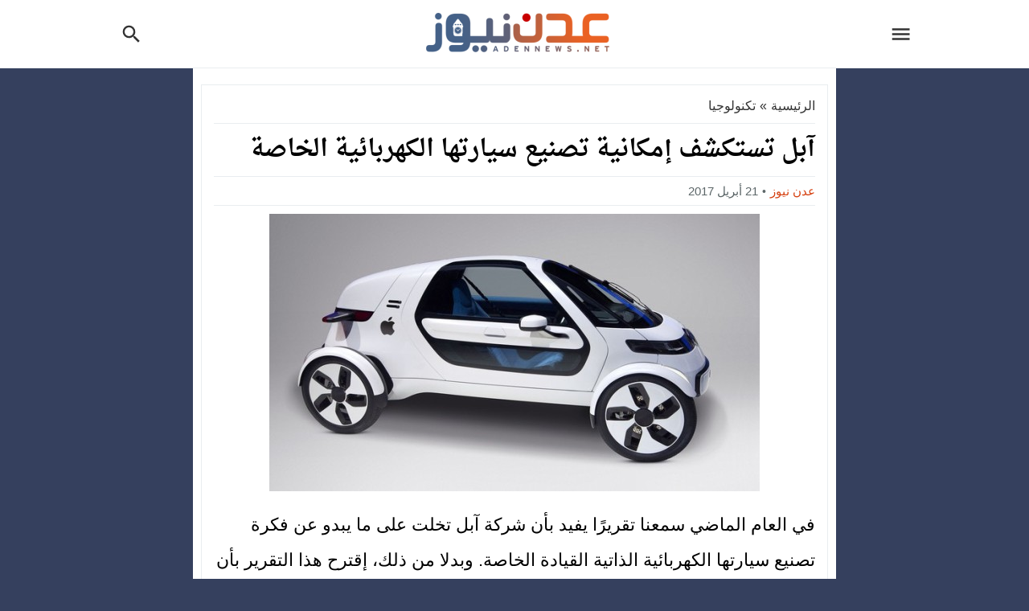

--- FILE ---
content_type: text/html; charset=UTF-8
request_url: https://adennews.net/1165
body_size: 26134
content:
<!DOCTYPE html>
<html dir="rtl" lang="ar" class="w986 no-js">
<head><meta charset="UTF-8"><script>if(navigator.userAgent.match(/MSIE|Internet Explorer/i)||navigator.userAgent.match(/Trident\/7\..*?rv:11/i)){var href=document.location.href;if(!href.match(/[?&]nowprocket/)){if(href.indexOf("?")==-1){if(href.indexOf("#")==-1){document.location.href=href+"?nowprocket=1"}else{document.location.href=href.replace("#","?nowprocket=1#")}}else{if(href.indexOf("#")==-1){document.location.href=href+"&nowprocket=1"}else{document.location.href=href.replace("#","&nowprocket=1#")}}}}</script><script>class RocketLazyLoadScripts{constructor(){this.v="1.2.3",this.triggerEvents=["keydown","mousedown","mousemove","touchmove","touchstart","touchend","wheel"],this.userEventHandler=this._triggerListener.bind(this),this.touchStartHandler=this._onTouchStart.bind(this),this.touchMoveHandler=this._onTouchMove.bind(this),this.touchEndHandler=this._onTouchEnd.bind(this),this.clickHandler=this._onClick.bind(this),this.interceptedClicks=[],window.addEventListener("pageshow",t=>{this.persisted=t.persisted}),window.addEventListener("DOMContentLoaded",()=>{this._preconnect3rdParties()}),this.delayedScripts={normal:[],async:[],defer:[]},this.trash=[],this.allJQueries=[]}_addUserInteractionListener(t){if(document.hidden){t._triggerListener();return}this.triggerEvents.forEach(e=>window.addEventListener(e,t.userEventHandler,{passive:!0})),window.addEventListener("touchstart",t.touchStartHandler,{passive:!0}),window.addEventListener("mousedown",t.touchStartHandler),document.addEventListener("visibilitychange",t.userEventHandler)}_removeUserInteractionListener(){this.triggerEvents.forEach(t=>window.removeEventListener(t,this.userEventHandler,{passive:!0})),document.removeEventListener("visibilitychange",this.userEventHandler)}_onTouchStart(t){"HTML"!==t.target.tagName&&(window.addEventListener("touchend",this.touchEndHandler),window.addEventListener("mouseup",this.touchEndHandler),window.addEventListener("touchmove",this.touchMoveHandler,{passive:!0}),window.addEventListener("mousemove",this.touchMoveHandler),t.target.addEventListener("click",this.clickHandler),this._renameDOMAttribute(t.target,"onclick","rocket-onclick"),this._pendingClickStarted())}_onTouchMove(t){window.removeEventListener("touchend",this.touchEndHandler),window.removeEventListener("mouseup",this.touchEndHandler),window.removeEventListener("touchmove",this.touchMoveHandler,{passive:!0}),window.removeEventListener("mousemove",this.touchMoveHandler),t.target.removeEventListener("click",this.clickHandler),this._renameDOMAttribute(t.target,"rocket-onclick","onclick"),this._pendingClickFinished()}_onTouchEnd(t){window.removeEventListener("touchend",this.touchEndHandler),window.removeEventListener("mouseup",this.touchEndHandler),window.removeEventListener("touchmove",this.touchMoveHandler,{passive:!0}),window.removeEventListener("mousemove",this.touchMoveHandler)}_onClick(t){t.target.removeEventListener("click",this.clickHandler),this._renameDOMAttribute(t.target,"rocket-onclick","onclick"),this.interceptedClicks.push(t),t.preventDefault(),t.stopPropagation(),t.stopImmediatePropagation(),this._pendingClickFinished()}_replayClicks(){window.removeEventListener("touchstart",this.touchStartHandler,{passive:!0}),window.removeEventListener("mousedown",this.touchStartHandler),this.interceptedClicks.forEach(t=>{t.target.dispatchEvent(new MouseEvent("click",{view:t.view,bubbles:!0,cancelable:!0}))})}_waitForPendingClicks(){return new Promise(t=>{this._isClickPending?this._pendingClickFinished=t:t()})}_pendingClickStarted(){this._isClickPending=!0}_pendingClickFinished(){this._isClickPending=!1}_renameDOMAttribute(t,e,r){t.hasAttribute&&t.hasAttribute(e)&&(event.target.setAttribute(r,event.target.getAttribute(e)),event.target.removeAttribute(e))}_triggerListener(){this._removeUserInteractionListener(this),"loading"===document.readyState?document.addEventListener("DOMContentLoaded",this._loadEverythingNow.bind(this)):this._loadEverythingNow()}_preconnect3rdParties(){let t=[];document.querySelectorAll("script[type=rocketlazyloadscript]").forEach(e=>{if(e.hasAttribute("src")){let r=new URL(e.src).origin;r!==location.origin&&t.push({src:r,crossOrigin:e.crossOrigin||"module"===e.getAttribute("data-rocket-type")})}}),t=[...new Map(t.map(t=>[JSON.stringify(t),t])).values()],this._batchInjectResourceHints(t,"preconnect")}async _loadEverythingNow(){this.lastBreath=Date.now(),this._delayEventListeners(this),this._delayJQueryReady(this),this._handleDocumentWrite(),this._registerAllDelayedScripts(),this._preloadAllScripts(),await this._loadScriptsFromList(this.delayedScripts.normal),await this._loadScriptsFromList(this.delayedScripts.defer),await this._loadScriptsFromList(this.delayedScripts.async);try{await this._triggerDOMContentLoaded(),await this._triggerWindowLoad()}catch(t){console.error(t)}window.dispatchEvent(new Event("rocket-allScriptsLoaded")),this._waitForPendingClicks().then(()=>{this._replayClicks()}),this._emptyTrash()}_registerAllDelayedScripts(){document.querySelectorAll("script[type=rocketlazyloadscript]").forEach(t=>{t.hasAttribute("data-rocket-src")?t.hasAttribute("async")&&!1!==t.async?this.delayedScripts.async.push(t):t.hasAttribute("defer")&&!1!==t.defer||"module"===t.getAttribute("data-rocket-type")?this.delayedScripts.defer.push(t):this.delayedScripts.normal.push(t):this.delayedScripts.normal.push(t)})}async _transformScript(t){return new Promise((await this._littleBreath(),navigator.userAgent.indexOf("Firefox/")>0||""===navigator.vendor)?e=>{let r=document.createElement("script");[...t.attributes].forEach(t=>{let e=t.nodeName;"type"!==e&&("data-rocket-type"===e&&(e="type"),"data-rocket-src"===e&&(e="src"),r.setAttribute(e,t.nodeValue))}),t.text&&(r.text=t.text),r.hasAttribute("src")?(r.addEventListener("load",e),r.addEventListener("error",e)):(r.text=t.text,e());try{t.parentNode.replaceChild(r,t)}catch(i){e()}}:async e=>{function r(){t.setAttribute("data-rocket-status","failed"),e()}try{let i=t.getAttribute("data-rocket-type"),n=t.getAttribute("data-rocket-src");t.text,i?(t.type=i,t.removeAttribute("data-rocket-type")):t.removeAttribute("type"),t.addEventListener("load",function r(){t.setAttribute("data-rocket-status","executed"),e()}),t.addEventListener("error",r),n?(t.removeAttribute("data-rocket-src"),t.src=n):t.src="data:text/javascript;base64,"+window.btoa(unescape(encodeURIComponent(t.text)))}catch(s){r()}})}async _loadScriptsFromList(t){let e=t.shift();return e&&e.isConnected?(await this._transformScript(e),this._loadScriptsFromList(t)):Promise.resolve()}_preloadAllScripts(){this._batchInjectResourceHints([...this.delayedScripts.normal,...this.delayedScripts.defer,...this.delayedScripts.async],"preload")}_batchInjectResourceHints(t,e){var r=document.createDocumentFragment();t.forEach(t=>{let i=t.getAttribute&&t.getAttribute("data-rocket-src")||t.src;if(i){let n=document.createElement("link");n.href=i,n.rel=e,"preconnect"!==e&&(n.as="script"),t.getAttribute&&"module"===t.getAttribute("data-rocket-type")&&(n.crossOrigin=!0),t.crossOrigin&&(n.crossOrigin=t.crossOrigin),t.integrity&&(n.integrity=t.integrity),r.appendChild(n),this.trash.push(n)}}),document.head.appendChild(r)}_delayEventListeners(t){let e={};function r(t,r){!function t(r){!e[r]&&(e[r]={originalFunctions:{add:r.addEventListener,remove:r.removeEventListener},eventsToRewrite:[]},r.addEventListener=function(){arguments[0]=i(arguments[0]),e[r].originalFunctions.add.apply(r,arguments)},r.removeEventListener=function(){arguments[0]=i(arguments[0]),e[r].originalFunctions.remove.apply(r,arguments)});function i(t){return e[r].eventsToRewrite.indexOf(t)>=0?"rocket-"+t:t}}(t),e[t].eventsToRewrite.push(r)}function i(t,e){let r=t[e];Object.defineProperty(t,e,{get:()=>r||function(){},set(i){t["rocket"+e]=r=i}})}r(document,"DOMContentLoaded"),r(window,"DOMContentLoaded"),r(window,"load"),r(window,"pageshow"),r(document,"readystatechange"),i(document,"onreadystatechange"),i(window,"onload"),i(window,"onpageshow")}_delayJQueryReady(t){let e;function r(r){if(r&&r.fn&&!t.allJQueries.includes(r)){r.fn.ready=r.fn.init.prototype.ready=function(e){return t.domReadyFired?e.bind(document)(r):document.addEventListener("rocket-DOMContentLoaded",()=>e.bind(document)(r)),r([])};let i=r.fn.on;r.fn.on=r.fn.init.prototype.on=function(){if(this[0]===window){function t(t){return t.split(" ").map(t=>"load"===t||0===t.indexOf("load.")?"rocket-jquery-load":t).join(" ")}"string"==typeof arguments[0]||arguments[0]instanceof String?arguments[0]=t(arguments[0]):"object"==typeof arguments[0]&&Object.keys(arguments[0]).forEach(e=>{let r=arguments[0][e];delete arguments[0][e],arguments[0][t(e)]=r})}return i.apply(this,arguments),this},t.allJQueries.push(r)}e=r}r(window.jQuery),Object.defineProperty(window,"jQuery",{get:()=>e,set(t){r(t)}})}async _triggerDOMContentLoaded(){this.domReadyFired=!0,await this._littleBreath(),document.dispatchEvent(new Event("rocket-DOMContentLoaded")),await this._littleBreath(),window.dispatchEvent(new Event("rocket-DOMContentLoaded")),await this._littleBreath(),document.dispatchEvent(new Event("rocket-readystatechange")),await this._littleBreath(),document.rocketonreadystatechange&&document.rocketonreadystatechange()}async _triggerWindowLoad(){await this._littleBreath(),window.dispatchEvent(new Event("rocket-load")),await this._littleBreath(),window.rocketonload&&window.rocketonload(),await this._littleBreath(),this.allJQueries.forEach(t=>t(window).trigger("rocket-jquery-load")),await this._littleBreath();let t=new Event("rocket-pageshow");t.persisted=this.persisted,window.dispatchEvent(t),await this._littleBreath(),window.rocketonpageshow&&window.rocketonpageshow({persisted:this.persisted})}_handleDocumentWrite(){let t=new Map;document.write=document.writeln=function(e){let r=document.currentScript;r||console.error("WPRocket unable to document.write this: "+e);let i=document.createRange(),n=r.parentElement,s=t.get(r);void 0===s&&(s=r.nextSibling,t.set(r,s));let a=document.createDocumentFragment();i.setStart(a,0),a.appendChild(i.createContextualFragment(e)),n.insertBefore(a,s)}}async _littleBreath(){Date.now()-this.lastBreath>45&&(await this._requestAnimFrame(),this.lastBreath=Date.now())}async _requestAnimFrame(){return document.hidden?new Promise(t=>setTimeout(t)):new Promise(t=>requestAnimationFrame(t))}_emptyTrash(){this.trash.forEach(t=>t.remove())}static run(){let t=new RocketLazyLoadScripts;t._addUserInteractionListener(t)}}RocketLazyLoadScripts.run();</script>

<meta name="viewport" content="width=device-width,initial-scale=1,shrink-to-fit=no"> 
<meta name="Content-Type" content="text/html; charset=utf-8"> 
<meta http-equiv="X-UA-Compatible" content="IE=edge"> 
<meta name='robots' content='index, follow, max-image-preview:large, max-snippet:-1, max-video-preview:-1'>
<link type="image/x-icon" href="https://adennews.net/wp-content/uploads/2021/05/adennews07-05-2021-221458-e1620430144741.png" rel="shortcut icon"> 
<link rel='preconnect' href='https://www.google-analytics.com/' crossorigin='anonymous'>
<link rel='preconnect' href='https://www.googletagmanager.com/' crossorigin='anonymous'>

	<!-- This site is optimized with the Yoast SEO plugin v26.8 - https://yoast.com/product/yoast-seo-wordpress/ -->
	<title>آبل تستكشف إمكانية تصنيع سيارتها الكهربائية الخاصة | عدن نيوز</title>
	<meta name="description" content="في العام الماضي سمعنا تقريرًا يفيد بأن شركة آبل تخلت على ما يبدو عن فكرة تصنيع سيارتها الكهربائية الذاتية القيادة الخاصة. وبدلا من ذلك، إقترح هذا التقرير">
	<link rel="canonical" href="https://adennews.net/1165">
	<meta property="og:locale" content="ar_AR">
	<meta property="og:type" content="article">
	<meta property="og:title" content="آبل تستكشف إمكانية تصنيع سيارتها الكهربائية الخاصة | عدن نيوز">
	<meta property="og:description" content="في العام الماضي سمعنا تقريرًا يفيد بأن شركة آبل تخلت على ما يبدو عن فكرة تصنيع سيارتها الكهربائية الذاتية القيادة الخاصة. وبدلا من ذلك، إقترح هذا التقرير">
	<meta property="og:url" content="https://adennews.net/1165">
	<meta property="og:site_name" content="عدن نيوز">
	<meta property="article:publisher" content="https://www.facebook.com/adennewsnet">
	<meta property="article:published_time" content="2017-04-21T15:06:12+00:00">
	<meta property="og:image" content="https://adennews.net/wp-content/uploads/2017/04/222400.jpg">
	<meta property="og:image:width" content="610">
	<meta property="og:image:height" content="345">
	<meta property="og:image:type" content="image/jpeg">
	<meta name="author" content="عدن نيوز">
	<meta name="twitter:card" content="summary_large_image">
	<meta name="twitter:creator" content="@adennews2017">
	<meta name="twitter:site" content="@adennews2017">
	<script type="application/ld+json" class="yoast-schema-graph">{"@context":"https://schema.org","@graph":[{"@type":"WebPage","@id":"https://adennews.net/1165","url":"https://adennews.net/1165","name":"آبل تستكشف إمكانية تصنيع سيارتها الكهربائية الخاصة | عدن نيوز","isPartOf":{"@id":"https://adennews.net/#website"},"primaryImageOfPage":{"@id":"https://adennews.net/1165#primaryimage"},"image":{"@id":"https://adennews.net/1165#primaryimage"},"thumbnailUrl":"https://adennews.net/wp-content/uploads/2017/04/222400.jpg","datePublished":"2017-04-21T15:06:12+00:00","description":"في العام الماضي سمعنا تقريرًا يفيد بأن شركة آبل تخلت على ما يبدو عن فكرة تصنيع سيارتها الكهربائية الذاتية القيادة الخاصة. وبدلا من ذلك، إقترح هذا التقرير","inLanguage":"ar","potentialAction":[{"@type":"ReadAction","target":["https://adennews.net/1165"]}]},{"@type":"ImageObject","inLanguage":"ar","@id":"https://adennews.net/1165#primaryimage","url":"https://adennews.net/wp-content/uploads/2017/04/222400.jpg","contentUrl":"https://adennews.net/wp-content/uploads/2017/04/222400.jpg","width":610,"height":345},{"@type":"WebSite","@id":"https://adennews.net/#website","url":"https://adennews.net/","name":"عدن نيوز","description":"","publisher":{"@id":"https://adennews.net/#organization"},"alternateName":"adennews","potentialAction":[{"@type":"SearchAction","target":{"@type":"EntryPoint","urlTemplate":"https://adennews.net/?s={search_term_string}"},"query-input":{"@type":"PropertyValueSpecification","valueRequired":true,"valueName":"search_term_string"}}],"inLanguage":"ar"},{"@type":"Organization","@id":"https://adennews.net/#organization","name":"عدن نيوز","url":"https://adennews.net/","logo":{"@type":"ImageObject","inLanguage":"ar","@id":"https://adennews.net/#/schema/logo/image/","url":"https://adennews.net/wp-content/uploads/2021/05/adennews27-05-2021-241644-e1622147177477.png","contentUrl":"https://adennews.net/wp-content/uploads/2021/05/adennews27-05-2021-241644-e1622147177477.png","width":234,"height":52,"caption":"عدن نيوز"},"image":{"@id":"https://adennews.net/#/schema/logo/image/"},"sameAs":["https://www.facebook.com/adennewsnet","https://x.com/adennews2017"]}]}</script>
	<!-- / Yoast SEO plugin. -->


<link rel="alternate" type="application/rss+xml" title="عدن نيوز &laquo; الخلاصة" href="https://adennews.net/feed">

<!-- Custom MetaTag -->
<meta name="msvalidate.01" content="E55CB4FB4E16688608BC4DBD41FB5768">

<meta name="theme-color" content="#D64010">

<meta name='Petal-Search-site-verification' content='70779a2599'/>


<!-- InMobi Choice. Consent Manager Tag v3.0 (for TCF 2.2) -->
<script type="rocketlazyloadscript" data-rocket-type="text/javascript" async=true>
(function() {
  var host = "www.themoneytizer.com";
  var element = document.createElement('script');
  var firstScript = document.getElementsByTagName('script')[0];
  var url = 'https://cmp.inmobi.com'
    .concat('/choice/', '6Fv0cGNfc_bw8', '/', host, '/choice.js?tag_version=V3');
  var uspTries = 0;
  var uspTriesLimit = 3;
  element.async = true;
  element.type = 'text/javascript';
  element.src = url;

  firstScript.parentNode.insertBefore(element, firstScript);

  function makeStub() {
    var TCF_LOCATOR_NAME = '__tcfapiLocator';
    var queue = [];
    var win = window;
    var cmpFrame;

    function addFrame() {
      var doc = win.document;
      var otherCMP = !!(win.frames[TCF_LOCATOR_NAME]);

      if (!otherCMP) {
        if (doc.body) {
          var iframe = doc.createElement('iframe');

          iframe.style.cssText = 'display:none';
          iframe.name = TCF_LOCATOR_NAME;
          doc.body.appendChild(iframe);
        } else {
          setTimeout(addFrame, 5);
        }
      }
      return !otherCMP;
    }

    function tcfAPIHandler() {
      var gdprApplies;
      var args = arguments;

      if (!args.length) {
        return queue;
      } else if (args[0] === 'setGdprApplies') {
        if (
          args.length > 3 &&
          args[2] === 2 &&
          typeof args[3] === 'boolean'
        ) {
          gdprApplies = args[3];
          if (typeof args[2] === 'function') {
            args[2]('set', true);
          }
        }
      } else if (args[0] === 'ping') {
        var retr = {
          gdprApplies: gdprApplies,
          cmpLoaded: false,
          cmpStatus: 'stub'
        };

        if (typeof args[2] === 'function') {
          args[2](retr);
        }
      } else {
        if(args[0] === 'init' && typeof args[3] === 'object') {
          args[3] = Object.assign(args[3], { tag_version: 'V3' });
        }
        queue.push(args);
      }
    }

    function postMessageEventHandler(event) {
      var msgIsString = typeof event.data === 'string';
      var json = {};

      try {
        if (msgIsString) {
          json = JSON.parse(event.data);
        } else {
          json = event.data;
        }
      } catch (ignore) {}

      var payload = json.__tcfapiCall;

      if (payload) {
        window.__tcfapi(
          payload.command,
          payload.version,
          function(retValue, success) {
            var returnMsg = {
              __tcfapiReturn: {
                returnValue: retValue,
                success: success,
                callId: payload.callId
              }
            };
            if (msgIsString) {
              returnMsg = JSON.stringify(returnMsg);
            }
            if (event && event.source && event.source.postMessage) {
              event.source.postMessage(returnMsg, '*');
            }
          },
          payload.parameter
        );
      }
    }

    while (win) {
      try {
        if (win.frames[TCF_LOCATOR_NAME]) {
          cmpFrame = win;
          break;
        }
      } catch (ignore) {}

      if (win === window.top) {
        break;
      }
      win = win.parent;
    }
    if (!cmpFrame) {
      addFrame();
      win.__tcfapi = tcfAPIHandler;
      win.addEventListener('message', postMessageEventHandler, false);
    }
  };

  makeStub();

  var uspStubFunction = function() {
    var arg = arguments;
    if (typeof window.__uspapi !== uspStubFunction) {
      setTimeout(function() {
        if (typeof window.__uspapi !== 'undefined') {
          window.__uspapi.apply(window.__uspapi, arg);
        }
      }, 500);
    }
  };

  var checkIfUspIsReady = function() {
    uspTries++;
    if (window.__uspapi === uspStubFunction && uspTries < uspTriesLimit) {
      console.warn('USP is not accessible');
    } else {
      clearInterval(uspInterval);
    }
  };

  if (typeof window.__uspapi === 'undefined') {
    window.__uspapi = uspStubFunction;
    var uspInterval = setInterval(checkIfUspIsReady, 6000);
  }
})();
</script>
<!-- End InMobi Choice. Consent Manager Tag v3.0 (for TCF 2.2) --> 
<!-- / Custom MetaTag -->
<link rel="preload" as="font" href="https://adennews.net/wp-content/mw-fonts/droidarabickufi/DroidKufi-Regular.woff2" type="font/woff2" crossorigin="anonymous">
<link rel="preload" as="font" href="https://adennews.net/wp-content/mw-fonts/droidarabickufi/DroidKufi-Bold.woff2" type="font/woff2" crossorigin="anonymous">
	<style>
	@font-face {
	  font-family: 'Droid Arabic Kufi';
	  font-style: normal;
	  font-weight: 400;
	  font-display:swap;
	  src: url(https://adennews.net/wp-content/mw-fonts/droidarabickufi/DroidKufi-Regular.eot);
	  src: url(https://adennews.net/wp-content/mw-fonts/droidarabickufi/DroidKufi-Regular.eot?#iefix) format('embedded-opentype'),
		   url(https://adennews.net/wp-content/mw-fonts/droidarabickufi/DroidKufi-Regular.woff2) format('woff2'),
		   url(https://adennews.net/wp-content/mw-fonts/droidarabickufi/DroidKufi-Regular.woff) format('woff'),
		   url(https://adennews.net/wp-content/mw-fonts/droidarabickufi/DroidKufi-Regular.ttf) format('truetype');
	}
	@font-face {
	  font-family: 'Droid Arabic Kufi';
	  font-style: normal;
	  font-weight: 700;
	  font-display:swap;
	  src: url(https://adennews.net/wp-content/mw-fonts/droidarabickufi/DroidKufi-Bold.eot);
	  src: url(https://adennews.net/wp-content/mw-fonts/droidarabickufi/DroidKufi-Bold.eot?#iefix) format('embedded-opentype'),
		   url(https://adennews.net/wp-content/mw-fonts/droidarabickufi/DroidKufi-Bold.woff2) format('woff2'),
		   url(https://adennews.net/wp-content/mw-fonts/droidarabickufi/DroidKufi-Bold.woff) format('woff'),
		   url(https://adennews.net/wp-content/mw-fonts/droidarabickufi/DroidKufi-Bold.ttf) format('truetype');
	}
	</style>
	<link rel="preload" as="font" href="https://adennews.net/wp-content/mw-fonts/droidarabicnaskh/DroidNaskh-Regular.woff2" type="font/woff2" crossorigin="anonymous">
<link rel="preload" as="font" href="https://adennews.net/wp-content/mw-fonts/droidarabicnaskh/DroidNaskh-Bold.woff2" type="font/woff2" crossorigin="anonymous">
	<style>
	@font-face {
	  font-family: 'Droid Arabic Naskh';
	  font-style: normal;
	  font-weight: 400;
	  font-display:swap;
	  src: url(https://adennews.net/wp-content/mw-fonts/droidarabicnaskh/DroidNaskh-Regular.eot);
	  src: url(https://adennews.net/wp-content/mw-fonts/droidarabicnaskh/DroidNaskh-Regular.eot?#iefix) format('embedded-opentype'),
		   url(https://adennews.net/wp-content/mw-fonts/droidarabicnaskh/DroidNaskh-Regular.woff2) format('woff2'),
		   url(https://adennews.net/wp-content/mw-fonts/droidarabicnaskh/DroidNaskh-Regular.woff) format('woff'),
		   url(https://adennews.net/wp-content/mw-fonts/droidarabicnaskh/DroidNaskh-Regular.ttf) format('truetype');
	}
	@font-face {
	  font-family: 'Droid Arabic Naskh';
	  font-style: normal;
	  font-weight: 700;
	  font-display:swap;
	  src: url(https://adennews.net/wp-content/mw-fonts/droidarabicnaskh/DroidNaskh-Bold.eot);
	  src: url(https://adennews.net/wp-content/mw-fonts/droidarabicnaskh/DroidNaskh-Bold.eot?#iefix) format('embedded-opentype'),
		   url(https://adennews.net/wp-content/mw-fonts/droidarabicnaskh/DroidNaskh-Bold.woff2) format('woff2'),
		   url(https://adennews.net/wp-content/mw-fonts/droidarabicnaskh/DroidNaskh-Bold.woff) format('woff'),
		   url(https://adennews.net/wp-content/mw-fonts/droidarabicnaskh/DroidNaskh-Bold.ttf) format('truetype');
	}
	</style>
	<style> 
/*
 Theme Name:   NewsBT Child
 Theme URI:    https://store.mwordpress.net/item/newsbt-responsive-wordpress-news-magazine-theme/
 Description:  NewsBT Child Theme
 Author:       Mouad Achemli
 Author URI:   https://www.mwordpress.net
 Template:     newsbt
 Version:      1.0.0
 License:      GNU General Public License v2 or later
 License URI:  http://www.gnu.org/licenses/gpl-2.0.html
 Text Domain:  newsbt-child
*/

/* =Theme customization starts here
------------------------------------------------------- */
</style> 
<style id='wp-img-auto-sizes-contain-inline-css'>
img:is([sizes=auto i],[sizes^="auto," i]){contain-intrinsic-size:3000px 1500px}
/*# sourceURL=wp-img-auto-sizes-contain-inline-css */
</style>
<link rel='stylesheet' id='crp-style-text-only-css' href='https://adennews.net/wp-content/plugins/contextual-related-posts/css/text-only.min.css' media='all'>
<link rel='stylesheet' id='style-css' href='https://adennews.net/wp-content/themes/newsbt/style.css' media='all'>
<link rel='stylesheet' id='header-css' href='https://adennews.net/wp-content/themes/newsbt/assets/css/elements/header/header.css' media='all'>
<link rel='stylesheet' id='content-css' href='https://adennews.net/wp-content/themes/newsbt/assets/css/elements/content.css' media='all'>
<link rel='stylesheet' id='footer-css' href='https://adennews.net/wp-content/themes/newsbt/assets/css/elements/footer.css' media='all'>
<link rel='stylesheet' id='typo-css' href='https://adennews.net/wp-content/themes/newsbt/assets/css/fonts/rtl/default.css' media='all'>
<script type="rocketlazyloadscript" data-rocket-src="https://adennews.net/wp-content/themes/newsbt/assets/js/jquery.min.js" id="jquery-js" defer></script>
<script type="application/ld+json">{"@context":"https://schema.org","@type":"NewsArticle","@id":"https://adennews.net/1165#article","mainEntityOfPage":{"@type":"WebPage","@id":"https://adennews.net/1165"},"headline":"آبل تستكشف إمكانية تصنيع سيارتها الكهربائية الخاصة","datePublished":"2017-04-21T18:06:12+03:00","dateModified":"2017-04-21T18:06:12+03:00","author":{"@type":"Person","name":"عدن نيوز","url":"https://adennews.net/author/adennews"},"publisher":{"@type":"Organization","name":"عدن نيوز"},"description":"في العام الماضي سمعنا تقريرًا يفيد بأن شركة آبل تخلت على ما يبدو عن فكرة تصنيع سيارتها الكهربائية الذاتية القيادة الخاصة. وبدلا من ذلك، إقترح هذا التقرير بأن شركة آبل ستبحث في تطوير تكنولوجيا القيادة الذاتية من أجل ترخيصها للشركات المتخصصة في صناعة السيارات. وإقترح تصريح مقدم من قبل هيئة إدارة الطرقات في ولاية كاليفورنيا في الأونة الأخيرة بأن شركة آبل لا تزال مستمرة في خططها، على الرغم من أننا لا نزال نجهل إلى أي مدى لا تزال خطط شركة آبل قائمة. ومع ذلك، يبدو أن واحدًا على الأقل من المحللين يعتقد بأن شركة آبل لا تزال مهتمة بفكرة تصنيع سيارة كهربائية كاملة. وقد نقل موقع CNBC عن المحلل Gene Munster قوله ” يكاد يكون من المؤكد ” أن شركة آبل تستكشف إمكانية تصنيع سيارتها الخاصة، ولكنه أوضح بأن هناك العديد من العقبات التي يمكن أن تحول دون أن تصبح سيارة آبل الكهربائية حقيقة واقعة. في مدونته الرسمية، صرح المحلل Gene Munster بالقول : من المؤكد أن شركة آبل تبحث في كيفية إنشاء سيارة بأكملها، ولكن كما تعلمنا بالطريقة الصعبة مع تلفزيون آبل، فإن الإستكشاف لا يعني أن المنتج سيصل إلى السوق. من ناحية أخرى، أوضح المحلل Gene Munster بأنه في حين أن شركة آبل ستنجح فيما يخص جانب البرمجيات، فإن إيجاد شريك تصنيع سيكون شيئا تحتاج شركة آبل للقيام به. وعلاوة على ذلك، فقد أوضح Gene Munster أيضا بأن عملية تصميم نموذج لسيارة كهربائية تستغرق من 5 إلى 7 سنوات، وهذا يعني أن آبل ستكون متخلفة بفارق كبير عن الشركات المتخصصة في هذا المجال مثل Tesla و Google التي دخلت إلى سوق تطوير السيارات...","inLanguage":"ar","image":{"@type":"ImageObject","url":"https://adennews.net/wp-content/uploads/2017/04/222400.jpg","width":610,"height":345}}</script>
<style>
			.skin8-border {border-bottom:2px solid #d64010;}
			.skin8-border-top {border-top:3px solid #d64010!important;}
			.skin8-background {background-color:#d64010;}
			.skin8-trans {background-color:rgba(214,64,16,0.8);}
			.skin8-color {color:#d64010;}
			.skin8-color svg {fill:#d64010}
			.skin8-color a{color:#d64010!important;}
			.skin8-hover a:hover{color:#d64010!important;}</style><style>
		a:hover{color:#d64010}
		.dark a:hover :not(.btn) :not(.logged){color:}
		/*
		 * Content Element
		*/
		.post-source a,
		.post-source,
		.post-source span,
		.comment-meta h3.comment-author a,
		.widget-wrapper ul.tab_nav li a.current_tab,
		.comment-subscription-form .subscribe-label{color:#d64010}
		.dark .recent .ps3 .category a,
		.dark .recent .ps2 .category a,
		.dark .recent .ps1 .category a,
		.dark .recent .ps6 .category a,
		.dark .el-content a:not(.btn),
		.dark .post-source a,
		.dark .post-source,
		.dark .post-source span,
		.dark .comment-meta h3.comment-author a,
		.dark .widget-wrapper ul.tab_nav li a.current_tab,
		.dark .comment-subscription-form .subscribe-label{color:}
		/*
		 * Default Search widget
		*/
		.search-form input.search-submit{background-color:#5D4037}
		/*
		 * Default Tag Cloud widget
		*/
		.tagcloud a:hover{background-color:#5D4037;border:1px solid #5D4037;color:#fff}
		/*
		 * Menu : TOP
		*/
		.menu-top a,.dark .menu-top a{color:#fff}
		.menu-top li.current-menu-item,.menu-top li.current_page_item,.menu-top li li,.menu-top li li li,.menu-top li:hover,.menu-top li.sfHover,.menu-top a:focus,.menu-top a:hover,.menu-top a:active{background:#d64010}
		.menu-top li li:hover,.menu-top li li.sfHover,.menu-top li li a:focus,.menu-top li li a:hover,.menu-top li a:active{background:#fd5d29}
		/*
		 * Menu : Primary
		*/
		.menu-category{background-color:#272F34;border-bottom:4px solid #d64010}
		.menu-category a,.dark .menu-category a {color:#fff}
		.menu-category li.current_page_item,.menu-category li.current-menu-item,.menu-category li.current-post-ancestor,.menu-category li li,.menu-category li li li,.menu-category li:hover,.menu-category li.sfHover,.menu-category a:focus,.menu-category a:hover,.menu-category a:active {background:#d64010}
		.menu-category li li:hover,.menu-category li li.sfHover,.menu-category li li a:focus,.menu-category li li a:hover,.menu-category li a:active{background:#fd5d29}
		/*
		 * Menu : Mega 
		*/
		.sf-mega{background-color:#272F34}
		.mega-category{background-color:#272F34;border-bottom:4px solid #d64010}
		.mega-category a,.dark .mega-category a{color:#fff}
		.mega-category li.current_page_item,.mega-category li.current-menu-item,.mega-category li:hover,.mega-category li.sfHover,.mega-category a:focus,.mega-category a:hover,.mega-category a:active{background:#d64010}
		</style><link rel="icon" href="https://adennews.net/wp-content/uploads/2020/06/adennews07-06-2020-522843.png" sizes="32x32">
<link rel="icon" href="https://adennews.net/wp-content/uploads/2020/06/adennews07-06-2020-522843.png" sizes="192x192">
<link rel="apple-touch-icon" href="https://adennews.net/wp-content/uploads/2020/06/adennews07-06-2020-522843.png">
<meta name="msapplication-TileImage" content="https://adennews.net/wp-content/uploads/2020/06/adennews07-06-2020-522843.png">
		<style id="wp-custom-css">
			.w986 .container {
    width: 800px;
}


.module-2c img {
   max-height: 160px;
    min-height: 160px;
}

.module-wrapper.no-auto-ads.skin8-border-top img {
    max-height: 120
px
;
    min-height: 120
px
;
}

.dark .related-inside li a {
    color: #ff6b3b!important;
    font-weight: 600;
}



.mobile-site-brand img {
    margin: 0 auto;
}


.single-full .post-thumbnail img {
    max-width: max-content !important;
    margin: 0 auto;
	max-height:500px;
}


#jp-relatedposts .jp-relatedposts-items .jp-relatedposts-post .jp-relatedposts-post-title a {
    font-size: 20px;
	
}


.related-posts-box {
  display: flex;
  flex-wrap: wrap;
  gap: 2px;
  margin-top: 20px;
}

.related-post-link {
  flex: 1 1 100%;
  background-color: #f0f0f0;
  padding: 5px 15px;
  border-radius: 6px;
  transition: background-color 0.3s;
}

.related-post-link:hover {
  background-color: #e0e0e0;
}

.related-post-link a {
  color: #1a1a1a;
  font-weight: 600;
  text-decoration: none;
  display: block;
}



.el-content h2, .el-content h3 {
  color: #2c3e50;
  background: linear-gradient(135deg, #f8f9fa 0%, #ffffff 100%);
  padding: 12px 20px;
  border-right: 4px solid #e26128;
  border-radius: 0 8px 8px 0;
  letter-spacing: 0.3px;
  box-shadow: 0 2px 8px rgba(0,0,0,0.08);
  margin: 15px 0;
  font-weight: 600;
  position: relative;
  transition: all 0.3s ease;
}

.el-content h2:hover, .el-content h3:hover {
  transform: translateX(5px);
  box-shadow: 0 4px 12px rgba(0,0,0,0.12);
}		</style>
		<style>body{
				background-color:#35405e;
			}
			body.dark {
				background-color:#161B1E;
				color:#fff
			}@media only screen and (max-width:986px){
		body{
			background:#fff!important
		}
		body.dark {
			background-color:#1d2327!important;
			color:#fff
		}
	}</style><style>		.mobile-header{display:block}
				.mobile-header .mobile-header-wrap{max-width:1024px}
				.widget-wrapper,.content-width,.content-width-full {border-top:1px solid #e9edf0!important;}
		.dark .widget-wrapper,.dark .content-width,.dark .content-width-full {border-color:#272F34!important;}
		.bg-gradient-gray {background:transparent!important;}
			/*
	 * Mobile Style Simple
	 *
	*/
	@media only screen and (max-width:986px){
		.container-trans{background:#fff!important}
		.container {box-shadow:none!important}
		.rtl .content-width,
		.rtl .content-width-full,
		.content-width,
		.content-width-full{box-shadow:none!important;padding:0 10px 10px!important;border:none!important}
		.dark.container-trans .content-width,
		.dark.container-trans .content-width-full{background-color:transparent}
	}
	</style><style>.logo-size{width:257.27px;height:60px}</style><style>.logo-margin{margin-top:10px;margin-bottom:10px}</style><style></style>	<style>
	.dark .form-control {background-color:#1d2327;border:2px solid #384046;color:#fff}
	.dark .form-control::placeholder{color:#ccc;}
	.dark hr {border-top:1px solid #2c3332}
	.dark .modal-content {background-color:#1d2327}
	.dark .modal-backdrop {background-color:rgba(0, 0, 0, 0.1)}
	.dark .close{color:#fff !important;text-shadow: 0 1px 0 #000;}
	.dark .modal-header{border-color:#272F34}
	.dark .scrolltop{background-color:#f5f8f9!important}
	.dark .scrolltop svg{fill:#384046 !important}
	.recent .ps6 .category a,
	.recent .ps3 .category a,
	.recent .ps2 .category a,
	.recent .ps1 .category a{color:#d64010}
	.recent .read-more{border:2px solid rgba(214,64,16,0.8) !important}
	.recent .read-more:hover{border:2px solid #d64010 !important}
			.el-content a:not(.btn):not(.wp-block-button__link):not(.wp-block-file__button){color:#d64010}
		.el-content a:hover:not(.btn):not(.wp-block-button__link):not(.wp-block-file__button){text-decoration:underline}
				.author-bio ul.author-links li.googleplus:hover{background-color:rgba(208,66,42,0.86)}
		.author-bio ul.author-links li.facebook:hover{background-color:rgba(66,103,178,0.86)}
		.author-bio ul.author-links li.twitter:hover{background-color:rgba(0,171,241,0.86)}
				.comments-nav .current{border:2px solid rgba(214,64,16,0.8) !important;color:#d64010 !important}
		.comments-nav a:hover{border:2px solid #d64010 !important;color:#d64010 !important}
		.dark .comments-nav a:hover,
		.dark .comments-nav .current{color:#fff!important}
			.wpcf7-submit,
	.btn-color{background-color:#d64010!important;border-color:#d64010!important;color:#fff!important}
	.wpcf7-submit:hover,
	.wpcf7-submit:focus,
	.wpcf7-submit.focus,
	.wpcf7-submit:active,
	.wpcf7-submit.active,
	.btn-color:hover,
	.btn-color:focus,
	.btn-color.focus,
	.btn-color:active,
	.btn-color.active{background-color:#d64010!important;border-color:#d64010!important;color:#fff!important}
			@keyframes slide-out {
			0% { transform: translateX(0%); }
			100% { transform: translateX(100%); }
		}
		@-webkit-keyframes slide-out {
			0% { -webkit-transform: translateX(0%); }
			100% { -webkit-transform: translateX(100%); }
		}
				body {
			overflow-x:hidden;
		}
			</style>
		<style>
	.mejs-controls{direction:ltr}
	.wp-playlist-light{width:100%;display:inline-block}
	.mejs-container .mejs-controls .mejs-horizontal-volume-slider .mejs-horizontal-volume-current,
	.mejs-container .mejs-controls .mejs-time-rail .mejs-time-current {background:#d64010}
	.mejs-container .mejs-controls .mejs-time-rail .mejs-time-loaded {background-color:rgba(214,64,16,0.075)}
	.wp-playlist-light .wp-playlist-playing {border-bottom-color:#d64010}
	.mejs-container .mejs-button > button{background-image:url("data:image/svg+xml,%3Csvg xmlns='http://www.w3.org/2000/svg' width='400' height='120' viewBox='0 0 400 120'%3E%3Cstyle%3E.st0%7Bfill:%23888888;width:16px;height:16px%7D .st1%7Bfill:none;stroke:%23888888;stroke-width:1.5;stroke-linecap:round;%7D .st2%7Bfill:none;stroke:%23888888;stroke-width:2;stroke-linecap:round;%7D .st3%7Bfill:none;stroke:%23888888;%7D .st4%7Bfill:%23231F20;%7D .st5%7Bopacity:0.75;fill:none;stroke:%23888888;stroke-width:5;enable-background:new;%7D .st6%7Bfill:none;stroke:%23888888;stroke-width:5;%7D .st7%7Bopacity:0.4;fill:%23888888;enable-background:new;%7D .st8%7Bopacity:0.6;fill:%23888888;enable-background:new;%7D .st9%7Bopacity:0.8;fill:%23888888;enable-background:new;%7D .st10%7Bopacity:0.9;fill:%23888888;enable-background:new;%7D .st11%7Bopacity:0.3;fill:%23888888;enable-background:new;%7D .st12%7Bopacity:0.5;fill:%23888888;enable-background:new;%7D .st13%7Bopacity:0.7;fill:%23888888;enable-background:new;%7D%3C/style%3E%3Cpath class='st0' d='M16.5 8.5c.3.1.4.5.2.8-.1.1-.1.2-.2.2l-11.4 7c-.5.3-.8.1-.8-.5V2c0-.5.4-.8.8-.5l11.4 7z'/%3E%3Cpath class='st0' d='M24 1h2.2c.6 0 1 .4 1 1v14c0 .6-.4 1-1 1H24c-.6 0-1-.4-1-1V2c0-.5.4-1 1-1zm9.8 0H36c.6 0 1 .4 1 1v14c0 .6-.4 1-1 1h-2.2c-.6 0-1-.4-1-1V2c0-.5.4-1 1-1z'/%3E%3Cpath class='st0' d='M81 1.4c0-.6.4-1 1-1h5.4c.6 0 .7.3.3.7l-6 6c-.4.4-.7.3-.7-.3V1.4zm0 15.8c0 .6.4 1 1 1h5.4c.6 0 .7-.3.3-.7l-6-6c-.4-.4-.7-.3-.7.3v5.4zM98.8 1.4c0-.6-.4-1-1-1h-5.4c-.6 0-.7.3-.3.7l6 6c.4.4.7.3.7-.3V1.4zm0 15.8c0 .6-.4 1-1 1h-5.4c-.6 0-.7-.3-.3-.7l6-6c.4-.4.7-.3.7.3v5.4z'/%3E%3Cpath class='st0' d='M112.7 5c0 .6.4 1 1 1h4.1c.6 0 .7-.3.3-.7L113.4.6c-.4-.4-.7-.3-.7.3V5zm-7.1 1c.6 0 1-.4 1-1V.9c0-.6-.3-.7-.7-.3l-4.7 4.7c-.4.4-.3.7.3.7h4.1zm1 7.1c0-.6-.4-1-1-1h-4.1c-.6 0-.7.3-.3.7l4.7 4.7c.4.4.7.3.7-.3v-4.1zm7.1-1c-.6 0-1 .4-1 1v4.1c0 .5.3.7.7.3l4.7-4.7c.4-.4.3-.7-.3-.7h-4.1z'/%3E%3Cpath class='st0' d='M67 5.8c-.5.4-1.2.6-1.8.6H62c-.6 0-1 .4-1 1v5.7c0 .6.4 1 1 1h4.2c.3.2.5.4.8.6l3.5 2.6c.4.3.8.1.8-.4V3.5c0-.5-.4-.7-.8-.4L67 5.8z'/%3E%3Cpath class='st1' d='M73.9 2.5s3.9-.8 3.9 7.7-3.9 7.8-3.9 7.8'/%3E%3Cpath class='st1' d='M72.6 6.4s2.6-.4 2.6 3.8-2.6 3.9-2.6 3.9'/%3E%3Cpath class='st0' d='M47 5.8c-.5.4-1.2.6-1.8.6H42c-.6 0-1 .4-1 1v5.7c0 .6.4 1 1 1h4.2c.3.2.5.4.8.6l3.5 2.6c.4.3.8.1.8-.4V3.5c0-.5-.4-.7-.8-.4L47 5.8z'/%3E%3Cpath class='st2' d='M52.8 7l5.4 5.4m-5.4 0L58.2 7'/%3E%3Cpath class='st3' d='M128.7 8.6c-6.2-4.2-6.5 7.8 0 3.9m6.5-3.9c-6.2-4.2-6.5 7.8 0 3.9'/%3E%3Cpath class='st0' d='M122.2 3.4h15.7v13.1h-15.7V3.4zM120.8 2v15.7h18.3V2h-18.3z'/%3E%3Cpath class='st0' d='M143.2 3h14c1.1 0 2 .9 2 2v10c0 1.1-.9 2-2 2h-14c-1.1 0-2-.9-2-2V5c0-1.1.9-2 2-2z'/%3E%3Cpath class='st4' d='M146.4 13.8c-.8 0-1.6-.4-2.1-1-1.1-1.4-1-3.4.1-4.8.5-.6 2-1.7 4.6.2l-.6.8c-1.4-1-2.6-1.1-3.3-.3-.8 1-.8 2.4-.1 3.5.7.9 1.9.8 3.4-.1l.5.9c-.7.5-1.6.7-2.5.8zm7.5 0c-.8 0-1.6-.4-2.1-1-1.1-1.4-1-3.4.1-4.8.5-.6 2-1.7 4.6.2l-.5.8c-1.4-1-2.6-1.1-3.3-.3-.8 1-.8 2.4-.1 3.5.7.9 1.9.8 3.4-.1l.5.9c-.8.5-1.7.7-2.6.8z'/%3E%3Cpath class='st0' d='M60.3 77c.6.2.8.8.6 1.4-.1.3-.3.5-.6.6L30 96.5c-1 .6-1.7.1-1.7-1v-35c0-1.1.8-1.5 1.7-1L60.3 77z'/%3E%3Cpath class='st5' d='M2.5 79c0-20.7 16.8-37.5 37.5-37.5S77.5 58.3 77.5 79 60.7 116.5 40 116.5 2.5 99.7 2.5 79z'/%3E%3Cpath class='st0' d='M140.3 77c.6.2.8.8.6 1.4-.1.3-.3.5-.6.6L110 96.5c-1 .6-1.7.1-1.7-1v-35c0-1.1.8-1.5 1.7-1L140.3 77z'/%3E%3Cpath class='st6' d='M82.5 79c0-20.7 16.8-37.5 37.5-37.5s37.5 16.8 37.5 37.5-16.8 37.5-37.5 37.5S82.5 99.7 82.5 79z'/%3E%3Ccircle class='st0' cx='201.9' cy='47.1' r='8.1'/%3E%3Ccircle class='st7' cx='233.9' cy='79' r='5'/%3E%3Ccircle class='st8' cx='201.9' cy='110.9' r='6'/%3E%3Ccircle class='st9' cx='170.1' cy='79' r='7'/%3E%3Ccircle class='st10' cx='178.2' cy='56.3' r='7.5'/%3E%3Ccircle class='st11' cx='226.3' cy='56.1' r='4.5'/%3E%3Ccircle class='st12' cx='225.8' cy='102.8' r='5.5'/%3E%3Ccircle class='st13' cx='178.2' cy='102.8' r='6.5'/%3E%3Cpath class='st0' d='M178 9.4c0 .4-.4.7-.9.7-.1 0-.2 0-.2-.1L172 8.2c-.5-.2-.6-.6-.1-.8l6.2-3.6c.5-.3.8-.1.7.5l-.8 5.1z'/%3E%3Cpath class='st0' d='M169.4 15.9c-1 0-2-.2-2.9-.7-2-1-3.2-3-3.2-5.2.1-3.4 2.9-6 6.3-6 2.5.1 4.8 1.7 5.6 4.1l.1-.1 2.1 1.1c-.6-4.4-4.7-7.5-9.1-6.9-3.9.6-6.9 3.9-7 7.9 0 2.9 1.7 5.6 4.3 7 1.2.6 2.5.9 3.8 1 2.6 0 5-1.2 6.6-3.3l-1.8-.9c-1.2 1.2-3 2-4.8 2z'/%3E%3Cpath class='st0' d='M183.4 3.2c.8 0 1.5.7 1.5 1.5s-.7 1.5-1.5 1.5-1.5-.7-1.5-1.5c0-.9.7-1.5 1.5-1.5zm5.1 0h8.5c.9 0 1.5.7 1.5 1.5s-.7 1.5-1.5 1.5h-8.5c-.9 0-1.5-.7-1.5-1.5-.1-.9.6-1.5 1.5-1.5zm-5.1 5c.8 0 1.5.7 1.5 1.5s-.7 1.5-1.5 1.5-1.5-.7-1.5-1.5c0-.9.7-1.5 1.5-1.5zm5.1 0h8.5c.9 0 1.5.7 1.5 1.5s-.7 1.5-1.5 1.5h-8.5c-.9 0-1.5-.7-1.5-1.5-.1-.9.6-1.5 1.5-1.5zm-5.1 5c.8 0 1.5.7 1.5 1.5s-.7 1.5-1.5 1.5-1.5-.7-1.5-1.5c0-.9.7-1.5 1.5-1.5zm5.1 0h8.5c.9 0 1.5.7 1.5 1.5s-.7 1.5-1.5 1.5h-8.5c-.9 0-1.5-.7-1.5-1.5-.1-.9.6-1.5 1.5-1.5z'/%3E%3C/svg%3E");}
	</style>
	<style></style>			<style>
			@media only screen and (max-width:559px){
				.share{padding:3px 0 10px}
				.share-left{display:block;float:left;text-align:center;width:100%!important}
				.rtl .share-left{float:right}
				.share-right{display:block}
				.share-post .print{display:none!important}	
			}
			</style>
				<style>
	.post-page-numbers a{margin:0 5px;}			.pagination-links a:nth-child(1n){text-align:left}
			.pagination-links a:nth-child(2n){text-align:right}
			.rtl .pagination-links a:nth-child(1n){text-align:right}
			.rtl .pagination-links a:nth-child(2n){text-align:left}
				
	.page-numbers li span.current,
	.pagination span.current{border:1px solid rgba(214,64,16,0.8) !important;color:#d64010 !important}
	.pagination a:hover{border:1px solid #d64010 !important;color:#d64010 !important}
	.dark .page-numbers li span.current,
	.dark .pagination span.current{color:#eee!important}
	.dark .pagination a:hover{color:#eee!important}
	</style>
			<!-- Global site tag (gtag.js) - Google Analytics -->
		<script type="rocketlazyloadscript" async data-cfasync="false" data-rocket-src="https://www.googletagmanager.com/gtag/js?id=UA-96551376-1"></script>
		<script type="rocketlazyloadscript">
		  window.dataLayer = window.dataLayer || [];
		  function gtag(){dataLayer.push(arguments);}
		  gtag('js', new Date());
		  gtag('config', 'UA-96551376-1');
		  		</script>
		<!-- // Global site tag (gtag.js) - Google Analytics -->
		
<style>
.slider6-content h2 {font-size:16px !important;}
.widget-body .fourth .author {font-family:'Droid Arabic Kufi'; }
.content-typography h1.title {font-family:'Droid Arabic Naskh'; font-size:30px !important;}
.el-content p,.el-content div {font-size:22px !important;}
.el-content h1 {font-size:29px !important;}
.el-content h2 {font-size:28px !important;}
.el-content h3 {font-size:27px !important;}
.el-content h4 {font-size:26px !important;}
.el-content h5 {font-size:25px !important;}
.el-content h6 {font-size:24px !important;}
</style>
<style id='global-styles-inline-css'>
:root{--wp--preset--aspect-ratio--square: 1;--wp--preset--aspect-ratio--4-3: 4/3;--wp--preset--aspect-ratio--3-4: 3/4;--wp--preset--aspect-ratio--3-2: 3/2;--wp--preset--aspect-ratio--2-3: 2/3;--wp--preset--aspect-ratio--16-9: 16/9;--wp--preset--aspect-ratio--9-16: 9/16;--wp--preset--color--black: #000000;--wp--preset--color--cyan-bluish-gray: #abb8c3;--wp--preset--color--white: #ffffff;--wp--preset--color--pale-pink: #f78da7;--wp--preset--color--vivid-red: #cf2e2e;--wp--preset--color--luminous-vivid-orange: #ff6900;--wp--preset--color--luminous-vivid-amber: #fcb900;--wp--preset--color--light-green-cyan: #7bdcb5;--wp--preset--color--vivid-green-cyan: #00d084;--wp--preset--color--pale-cyan-blue: #8ed1fc;--wp--preset--color--vivid-cyan-blue: #0693e3;--wp--preset--color--vivid-purple: #9b51e0;--wp--preset--gradient--vivid-cyan-blue-to-vivid-purple: linear-gradient(135deg,rgb(6,147,227) 0%,rgb(155,81,224) 100%);--wp--preset--gradient--light-green-cyan-to-vivid-green-cyan: linear-gradient(135deg,rgb(122,220,180) 0%,rgb(0,208,130) 100%);--wp--preset--gradient--luminous-vivid-amber-to-luminous-vivid-orange: linear-gradient(135deg,rgb(252,185,0) 0%,rgb(255,105,0) 100%);--wp--preset--gradient--luminous-vivid-orange-to-vivid-red: linear-gradient(135deg,rgb(255,105,0) 0%,rgb(207,46,46) 100%);--wp--preset--gradient--very-light-gray-to-cyan-bluish-gray: linear-gradient(135deg,rgb(238,238,238) 0%,rgb(169,184,195) 100%);--wp--preset--gradient--cool-to-warm-spectrum: linear-gradient(135deg,rgb(74,234,220) 0%,rgb(151,120,209) 20%,rgb(207,42,186) 40%,rgb(238,44,130) 60%,rgb(251,105,98) 80%,rgb(254,248,76) 100%);--wp--preset--gradient--blush-light-purple: linear-gradient(135deg,rgb(255,206,236) 0%,rgb(152,150,240) 100%);--wp--preset--gradient--blush-bordeaux: linear-gradient(135deg,rgb(254,205,165) 0%,rgb(254,45,45) 50%,rgb(107,0,62) 100%);--wp--preset--gradient--luminous-dusk: linear-gradient(135deg,rgb(255,203,112) 0%,rgb(199,81,192) 50%,rgb(65,88,208) 100%);--wp--preset--gradient--pale-ocean: linear-gradient(135deg,rgb(255,245,203) 0%,rgb(182,227,212) 50%,rgb(51,167,181) 100%);--wp--preset--gradient--electric-grass: linear-gradient(135deg,rgb(202,248,128) 0%,rgb(113,206,126) 100%);--wp--preset--gradient--midnight: linear-gradient(135deg,rgb(2,3,129) 0%,rgb(40,116,252) 100%);--wp--preset--font-size--small: 13px;--wp--preset--font-size--medium: 20px;--wp--preset--font-size--large: 36px;--wp--preset--font-size--x-large: 42px;--wp--preset--spacing--20: 0.44rem;--wp--preset--spacing--30: 0.67rem;--wp--preset--spacing--40: 1rem;--wp--preset--spacing--50: 1.5rem;--wp--preset--spacing--60: 2.25rem;--wp--preset--spacing--70: 3.38rem;--wp--preset--spacing--80: 5.06rem;--wp--preset--shadow--natural: 6px 6px 9px rgba(0, 0, 0, 0.2);--wp--preset--shadow--deep: 12px 12px 50px rgba(0, 0, 0, 0.4);--wp--preset--shadow--sharp: 6px 6px 0px rgba(0, 0, 0, 0.2);--wp--preset--shadow--outlined: 6px 6px 0px -3px rgb(255, 255, 255), 6px 6px rgb(0, 0, 0);--wp--preset--shadow--crisp: 6px 6px 0px rgb(0, 0, 0);}:where(.is-layout-flex){gap: 0.5em;}:where(.is-layout-grid){gap: 0.5em;}body .is-layout-flex{display: flex;}.is-layout-flex{flex-wrap: wrap;align-items: center;}.is-layout-flex > :is(*, div){margin: 0;}body .is-layout-grid{display: grid;}.is-layout-grid > :is(*, div){margin: 0;}:where(.wp-block-columns.is-layout-flex){gap: 2em;}:where(.wp-block-columns.is-layout-grid){gap: 2em;}:where(.wp-block-post-template.is-layout-flex){gap: 1.25em;}:where(.wp-block-post-template.is-layout-grid){gap: 1.25em;}.has-black-color{color: var(--wp--preset--color--black) !important;}.has-cyan-bluish-gray-color{color: var(--wp--preset--color--cyan-bluish-gray) !important;}.has-white-color{color: var(--wp--preset--color--white) !important;}.has-pale-pink-color{color: var(--wp--preset--color--pale-pink) !important;}.has-vivid-red-color{color: var(--wp--preset--color--vivid-red) !important;}.has-luminous-vivid-orange-color{color: var(--wp--preset--color--luminous-vivid-orange) !important;}.has-luminous-vivid-amber-color{color: var(--wp--preset--color--luminous-vivid-amber) !important;}.has-light-green-cyan-color{color: var(--wp--preset--color--light-green-cyan) !important;}.has-vivid-green-cyan-color{color: var(--wp--preset--color--vivid-green-cyan) !important;}.has-pale-cyan-blue-color{color: var(--wp--preset--color--pale-cyan-blue) !important;}.has-vivid-cyan-blue-color{color: var(--wp--preset--color--vivid-cyan-blue) !important;}.has-vivid-purple-color{color: var(--wp--preset--color--vivid-purple) !important;}.has-black-background-color{background-color: var(--wp--preset--color--black) !important;}.has-cyan-bluish-gray-background-color{background-color: var(--wp--preset--color--cyan-bluish-gray) !important;}.has-white-background-color{background-color: var(--wp--preset--color--white) !important;}.has-pale-pink-background-color{background-color: var(--wp--preset--color--pale-pink) !important;}.has-vivid-red-background-color{background-color: var(--wp--preset--color--vivid-red) !important;}.has-luminous-vivid-orange-background-color{background-color: var(--wp--preset--color--luminous-vivid-orange) !important;}.has-luminous-vivid-amber-background-color{background-color: var(--wp--preset--color--luminous-vivid-amber) !important;}.has-light-green-cyan-background-color{background-color: var(--wp--preset--color--light-green-cyan) !important;}.has-vivid-green-cyan-background-color{background-color: var(--wp--preset--color--vivid-green-cyan) !important;}.has-pale-cyan-blue-background-color{background-color: var(--wp--preset--color--pale-cyan-blue) !important;}.has-vivid-cyan-blue-background-color{background-color: var(--wp--preset--color--vivid-cyan-blue) !important;}.has-vivid-purple-background-color{background-color: var(--wp--preset--color--vivid-purple) !important;}.has-black-border-color{border-color: var(--wp--preset--color--black) !important;}.has-cyan-bluish-gray-border-color{border-color: var(--wp--preset--color--cyan-bluish-gray) !important;}.has-white-border-color{border-color: var(--wp--preset--color--white) !important;}.has-pale-pink-border-color{border-color: var(--wp--preset--color--pale-pink) !important;}.has-vivid-red-border-color{border-color: var(--wp--preset--color--vivid-red) !important;}.has-luminous-vivid-orange-border-color{border-color: var(--wp--preset--color--luminous-vivid-orange) !important;}.has-luminous-vivid-amber-border-color{border-color: var(--wp--preset--color--luminous-vivid-amber) !important;}.has-light-green-cyan-border-color{border-color: var(--wp--preset--color--light-green-cyan) !important;}.has-vivid-green-cyan-border-color{border-color: var(--wp--preset--color--vivid-green-cyan) !important;}.has-pale-cyan-blue-border-color{border-color: var(--wp--preset--color--pale-cyan-blue) !important;}.has-vivid-cyan-blue-border-color{border-color: var(--wp--preset--color--vivid-cyan-blue) !important;}.has-vivid-purple-border-color{border-color: var(--wp--preset--color--vivid-purple) !important;}.has-vivid-cyan-blue-to-vivid-purple-gradient-background{background: var(--wp--preset--gradient--vivid-cyan-blue-to-vivid-purple) !important;}.has-light-green-cyan-to-vivid-green-cyan-gradient-background{background: var(--wp--preset--gradient--light-green-cyan-to-vivid-green-cyan) !important;}.has-luminous-vivid-amber-to-luminous-vivid-orange-gradient-background{background: var(--wp--preset--gradient--luminous-vivid-amber-to-luminous-vivid-orange) !important;}.has-luminous-vivid-orange-to-vivid-red-gradient-background{background: var(--wp--preset--gradient--luminous-vivid-orange-to-vivid-red) !important;}.has-very-light-gray-to-cyan-bluish-gray-gradient-background{background: var(--wp--preset--gradient--very-light-gray-to-cyan-bluish-gray) !important;}.has-cool-to-warm-spectrum-gradient-background{background: var(--wp--preset--gradient--cool-to-warm-spectrum) !important;}.has-blush-light-purple-gradient-background{background: var(--wp--preset--gradient--blush-light-purple) !important;}.has-blush-bordeaux-gradient-background{background: var(--wp--preset--gradient--blush-bordeaux) !important;}.has-luminous-dusk-gradient-background{background: var(--wp--preset--gradient--luminous-dusk) !important;}.has-pale-ocean-gradient-background{background: var(--wp--preset--gradient--pale-ocean) !important;}.has-electric-grass-gradient-background{background: var(--wp--preset--gradient--electric-grass) !important;}.has-midnight-gradient-background{background: var(--wp--preset--gradient--midnight) !important;}.has-small-font-size{font-size: var(--wp--preset--font-size--small) !important;}.has-medium-font-size{font-size: var(--wp--preset--font-size--medium) !important;}.has-large-font-size{font-size: var(--wp--preset--font-size--large) !important;}.has-x-large-font-size{font-size: var(--wp--preset--font-size--x-large) !important;}
/*# sourceURL=global-styles-inline-css */
</style>
<link rel='preload' as='style' onload="this.onload=null;this.rel='stylesheet'" href='https://adennews.net/wp-content/themes/newsbt/assets/css/bootstrap.min.css' crossorigin='anonymous'>
<noscript><link rel="stylesheet" href="https://adennews.net/wp-content/themes/newsbt/assets/css/bootstrap.min.css" media="all"></noscript></head>
<body class="rtl wp-singular post-template-default single single-post postid-1165 single-format-standard wp-embed-responsive wp-theme-newsbt wp-child-theme-newsbt-child ed-tinymce  single-full typo-default-rtl has-slider">
	
	<div id="panel">

			<div class="mobile-header naa mobile-header-white"><div class="mobile-header-wrap"><div class="mobile-header-flex"><button class="btn-mobile-ht menu-toggle mobile-menu-toggle btn-nav-menu" aria-label="Toggle Navigation"><svg viewBox="0 0 24 24"><path d="M3,6H21V8H3V6M3,11H21V13H3V11M3,16H21V18H3V16Z"></path></svg></button><div class="mobile-site-brand nav-logo"><a href="https://adennews.net/"><img class="" src="https://adennews.net/wp-content/uploads/2021/05/adennews27-05-2021-241644-e1622147177477.png" alt="عدن نيوز" width="234" height="52" ></a></div><button class="btn-mobile-ht menu-toggle mobile-menu-toggle btn-nav-search" aria-label="Toggle Navigation"><svg viewBox="0 0 24 24"><path d="M9.5,3A6.5,6.5 0 0,1 16,9.5C16,11.11 15.41,12.59 14.44,13.73L14.71,14H15.5L20.5,19L19,20.5L14,15.5V14.71L13.73,14.44C12.59,15.41 11.11,16 9.5,16A6.5,6.5 0 0,1 3,9.5A6.5,6.5 0 0,1 9.5,3M9.5,5C7,5 5,7 5,9.5C5,12 7,14 9.5,14C12,14 14,12 14,9.5C14,7 12,5 9.5,5Z"></path></svg></button></div></div></div>
			
		<!-- Container -->
		<div class="container">
			
						
			
		<div id="main" class="main-grid-css">
	
		<div id="content">
		
				
					
			<div id="post-1165" class="post-1165 post type-post status-publish format-standard has-post-thumbnail category-technology clearfix content-typography content-width skin8-border-top">

								
				<ol class="breadcrumbs" ><li class="trail-item trail-begin"><a href="https://adennews.net" rel="home"><span >الرئيسية</span></a></li><li class="separator">&#187;</li><li ><a href="https://adennews.net/section/technology"> تكنولوجيا </a></li></ol>

									<h1 class="title entry-title">آبل تستكشف إمكانية تصنيع سيارتها الكهربائية الخاصة</h1>
								
				
				<div class="meta"><span class="postby"><a class="skin8-color" href="https://adennews.net/author/adennews" title="مشاهدة كل المقالات بواسطة : عدن نيوز">عدن نيوز</a></span><span class="post-ago">21 أبريل 2017</span></div><div class="post-thumbnail"><picture><source srcset="https://adennews.net/wp-content/uploads/2017/04/222400.jpg" media="(min-width:987px)"><source srcset="https://adennews.net/wp-content/uploads/2017/04/222400.jpg" media="(min-width:768px)"><source srcset="https://adennews.net/wp-content/uploads/2017/04/222400.jpg" media="(min-width:560px)"><img class="img-responsive no-lazy" src="https://adennews.net/wp-content/uploads/2017/04/222400.jpg" alt="آبل تستكشف إمكانية تصنيع سيارتها الكهربائية الخاصة" width="610" height="345"></picture></div>
				<div class="entry-content clearfix el-content">				
					<p>في العام الماضي سمعنا تقريرًا يفيد بأن شركة آبل تخلت على ما يبدو عن فكرة تصنيع سيارتها الكهربائية الذاتية القيادة الخاصة. وبدلا من ذلك، إقترح هذا التقرير بأن شركة آبل ستبحث في تطوير تكنولوجيا القيادة الذاتية من أجل ترخيصها للشركات المتخصصة في صناعة السيارات.</p>
<p>وإقترح تصريح مقدم من قبل هيئة إدارة الطرقات في ولاية كاليفورنيا في الأونة الأخيرة بأن شركة آبل لا تزال مستمرة في خططها، على الرغم من أننا لا نزال نجهل إلى أي مدى لا تزال خطط شركة آبل قائمة.</p>
<p>ومع ذلك، يبدو أن واحدًا على الأقل من المحللين يعتقد بأن شركة آبل لا تزال مهتمة بفكرة تصنيع سيارة كهربائية كاملة. وقد نقل موقع CNBC عن المحلل Gene Munster قوله ” يكاد يكون من المؤكد ” أن شركة آبل تستكشف إمكانية تصنيع سيارتها الخاصة، ولكنه أوضح بأن هناك العديد من العقبات التي يمكن أن تحول دون أن تصبح سيارة آبل الكهربائية حقيقة واقعة.</p>
<p>في مدونته الرسمية، صرح المحلل Gene Munster بالقول :</p>
<p>من المؤكد أن شركة آبل تبحث في كيفية إنشاء سيارة بأكملها، ولكن كما تعلمنا بالطريقة الصعبة مع تلفزيون آبل، فإن الإستكشاف لا يعني أن المنتج سيصل إلى السوق.</p>
<p>من ناحية أخرى، أوضح المحلل Gene Munster بأنه في حين أن شركة آبل ستنجح فيما يخص جانب البرمجيات، فإن إيجاد شريك تصنيع سيكون شيئا تحتاج شركة آبل للقيام به. وعلاوة على ذلك، فقد أوضح Gene Munster أيضا بأن عملية تصميم نموذج لسيارة كهربائية تستغرق من 5 إلى 7 سنوات، وهذا يعني أن آبل ستكون متخلفة بفارق كبير عن الشركات المتخصصة في هذا المجال مثل Tesla و Google التي دخلت إلى سوق تطوير السيارات الكهربائية وتكنولوجيا القيادة الذاتية منذ سنوات عديدة.</p>
<p>لذلك، في حالة إذا كانت شركة آبل تخطط لتصنيع سيارتها الكهربائية الذاتية القيادة الخاصة، فليس هناك شك بأنها بحاجة إلى القيام بجهد مضاعف وإنفاق مقدار هائل من الأموال لتقليص الفجوة بينها وبين الشركات الأخرى الرائدة في هذا المجال.</p>
				</div>

				<div class="entry-footer clearfix"><div class="sad skip_css screen-all"><div class="GoogleNewsBanner"><a href="https://news.google.com/publications/CAAqBwgKMPa8_gow-9eKAw" target="_blank" rel="nofollow noopener"><img width="300" height="150" src="/wp-content/uploads/2022/03/adennews10-03-2022-333676.gif"></a></div>

<a href="https://telegram.me/adennewsnet" target="_blank" rel="noopener"><img src="https://adennews.net/wp-content/uploads/2022/05/adennews12-05-2022-025225.webp" alt="" width="371" height="149" style="display: block; height: auto; max-width: 100%; margin: auto auto;padding-top: 30px; padding-bottom: 30px;"></a>

                                      <script type="rocketlazyloadscript" async data-rocket-src="https://pagead2.googlesyndication.com/pagead/js/adsbygoogle.js?client=ca-pub-4130031834959823"
     crossorigin="anonymous"></script>
<!-- adennewss -->
<ins class="adsbygoogle"
     style="display:inline-block;width:300px;height:250px"
     data-ad-client="ca-pub-4130031834959823"
     data-ad-slot="1837296511"></ins>
<script type="rocketlazyloadscript">
     (adsbygoogle = window.adsbygoogle || []).push({});
</script></div>	<div class="share naa">
	
		<div class="share-right">
			<ul class="share-post">
				<li class="facebook"><a rel="nofollow" class="share_fb_link" data-fb-url="https://www.facebook.com/share.php?u=https://adennews.net/1165&t=%D8%A2%D8%A8%D9%84+%D8%AA%D8%B3%D8%AA%D9%83%D8%B4%D9%81+%D8%A5%D9%85%D9%83%D8%A7%D9%86%D9%8A%D8%A9+%D8%AA%D8%B5%D9%86%D9%8A%D8%B9+%D8%B3%D9%8A%D8%A7%D8%B1%D8%AA%D9%87%D8%A7+%D8%A7%D9%84%D9%83%D9%87%D8%B1%D8%A8%D8%A7%D8%A6%D9%8A%D8%A9+%D8%A7%D9%84%D8%AE%D8%A7%D8%B5%D8%A9" href="https://www.facebook.com/share.php?u=https://adennews.net/1165&t=%D8%A2%D8%A8%D9%84+%D8%AA%D8%B3%D8%AA%D9%83%D8%B4%D9%81+%D8%A5%D9%85%D9%83%D8%A7%D9%86%D9%8A%D8%A9+%D8%AA%D8%B5%D9%86%D9%8A%D8%B9+%D8%B3%D9%8A%D8%A7%D8%B1%D8%AA%D9%87%D8%A7+%D8%A7%D9%84%D9%83%D9%87%D8%B1%D8%A8%D8%A7%D8%A6%D9%8A%D8%A9+%D8%A7%D9%84%D8%AE%D8%A7%D8%B5%D8%A9" title="شارك على Facebook"><div class="svg-share svg-facebook-i"></div></a></li><li class="twitter"><a rel="nofollow" class="share_tw_link" data-tw-url="https://twitter.com/intent/tweet?original_referer=https://adennews.net/1165&source=tweetbutton&text=%D8%A2%D8%A8%D9%84+%D8%AA%D8%B3%D8%AA%D9%83%D8%B4%D9%81+%D8%A5%D9%85%D9%83%D8%A7%D9%86%D9%8A%D8%A9+%D8%AA%D8%B5%D9%86%D9%8A%D8%B9+%D8%B3%D9%8A%D8%A7%D8%B1%D8%AA%D9%87%D8%A7+%D8%A7%D9%84%D9%83%D9%87%D8%B1%D8%A8%D8%A7%D8%A6%D9%8A%D8%A9+%D8%A7%D9%84%D8%AE%D8%A7%D8%B5%D8%A9&url=https://adennews.net/1165" href="https://twitter.com/intent/tweet?original_referer=https://adennews.net/1165&source=tweetbutton&text=%D8%A2%D8%A8%D9%84+%D8%AA%D8%B3%D8%AA%D9%83%D8%B4%D9%81+%D8%A5%D9%85%D9%83%D8%A7%D9%86%D9%8A%D8%A9+%D8%AA%D8%B5%D9%86%D9%8A%D8%B9+%D8%B3%D9%8A%D8%A7%D8%B1%D8%AA%D9%87%D8%A7+%D8%A7%D9%84%D9%83%D9%87%D8%B1%D8%A8%D8%A7%D8%A6%D9%8A%D8%A9+%D8%A7%D9%84%D8%AE%D8%A7%D8%B5%D8%A9&url=https://adennews.net/1165" title="شارك على Twitter" ><div class="svg-share svg-twitter-i"></div></a></li><li class="whatsapp"><a rel="nofollow" title="شارك عبر WhatsApp" href="whatsapp://send?text=%D8%A3%D9%84%D9%82+%D9%86%D8%B8%D8%B1%D8%A9+%3A+https://adennews.net/1165" data-action="share/whatsapp/share"><div class="svg-share svg-whatsapp-i"></div></a></li><li class="reddit"><a rel="nofollow" class="share_rd_link" data-rd-url="https://reddit.com/submit?url=https://adennews.net/1165&title=%D8%A2%D8%A8%D9%84+%D8%AA%D8%B3%D8%AA%D9%83%D8%B4%D9%81+%D8%A5%D9%85%D9%83%D8%A7%D9%86%D9%8A%D8%A9+%D8%AA%D8%B5%D9%86%D9%8A%D8%B9+%D8%B3%D9%8A%D8%A7%D8%B1%D8%AA%D9%87%D8%A7+%D8%A7%D9%84%D9%83%D9%87%D8%B1%D8%A8%D8%A7%D8%A6%D9%8A%D8%A9+%D8%A7%D9%84%D8%AE%D8%A7%D8%B5%D8%A9" href="https://reddit.com/submit?url=https://adennews.net/1165&title=%D8%A2%D8%A8%D9%84+%D8%AA%D8%B3%D8%AA%D9%83%D8%B4%D9%81+%D8%A5%D9%85%D9%83%D8%A7%D9%86%D9%8A%D8%A9+%D8%AA%D8%B5%D9%86%D9%8A%D8%B9+%D8%B3%D9%8A%D8%A7%D8%B1%D8%AA%D9%87%D8%A7+%D8%A7%D9%84%D9%83%D9%87%D8%B1%D8%A8%D8%A7%D8%A6%D9%8A%D8%A9+%D8%A7%D9%84%D8%AE%D8%A7%D8%B5%D8%A9" title="شارك على Reddit"><div class="svg-share svg-reddit-i"></div></a></li><li class="mail"><a rel="nofollow" data-email-permalink="https://adennews.net/1165" data-email-title="آبل تستكشف إمكانية تصنيع سيارتها الكهربائية الخاصة"  title="شارك عبر البريد" class="link_mailto" href="#"><div class="svg-share svg-email-i"></div></a></li><li class="print"><a rel="nofollow" title="طباعة المقال" href="#" onclick="window.print();return false;"><div class="svg-share svg-print-i"></div></a></li>			</ul>
		</div>
		
		
	</div>
</div>				
			</div>
			
			<div id="live-posts-ajax"></div>


<div id="related" class="related content-width clearfix naa skin8-border-top"><div class="related-head skin8-color">
		إقرأ أيضاً	</div><ul><li class="related-item"><div class="thumbnail"><a href="https://adennews.net/171373"><picture><source srcset="https://adennews.net/wp-content/uploads/2025/11/adennews18-11-2025-848808.jpg" media="(min-width:987px)"><source srcset="https://adennews.net/wp-content/uploads/2025/11/adennews18-11-2025-848808.jpg" media="(min-width:768px)"><source srcset="https://adennews.net/wp-content/uploads/2025/11/adennews18-11-2025-848808.jpg" media="(min-width:560px)"><img class="img-responsive" src="https://adennews.net/wp-content/uploads/2025/11/adennews18-11-2025-848808.jpg" alt="عطل تقني يضرب &quot;كلاودفلير&quot; ويتسبب في تعطيل مواقع عالمية كبرى" width="960" height="540"></picture></a></div><h2 class="clamp2line"><a href="https://adennews.net/171373">عطل تقني يضرب &quot;كلاودفلير&quot; ويتسبب في تعطيل مواقع عالمية كبرى</a></h2></li><li class="related-item"><div class="thumbnail"><a href="https://adennews.net/172682"><picture><source srcset="https://adennews.net/wp-content/uploads/2026/01/adennews02-01-2026-479414.jpg" media="(min-width:987px)"><source srcset="https://adennews.net/wp-content/uploads/2026/01/adennews02-01-2026-479414.jpg" media="(min-width:768px)"><source srcset="https://adennews.net/wp-content/uploads/2026/01/adennews02-01-2026-479414.jpg" media="(min-width:560px)"><img class="img-responsive" src="https://adennews.net/wp-content/uploads/2026/01/adennews02-01-2026-479414.jpg" alt="كيف غيّرت تقنيات الذكاء الاصطناعي مستقبل التسويق عبر وسائل التواصل الاجتماعي في العالم العربي" width="960" height="540"></picture></a></div><h2 class="clamp2line"><a href="https://adennews.net/172682">كيف غيّرت تقنيات الذكاء الاصطناعي مستقبل التسويق عبر وسائل التواصل الاجتماعي في العالم العربي</a></h2></li><li class="related-item"><div class="thumbnail"><a href="https://adennews.net/171561"><picture><source srcset="https://adennews.net/wp-content/uploads/2025/11/adennews26-11-2025-476895.jpg" media="(min-width:987px)"><source srcset="https://adennews.net/wp-content/uploads/2025/11/adennews26-11-2025-476895.jpg" media="(min-width:768px)"><source srcset="https://adennews.net/wp-content/uploads/2025/11/adennews26-11-2025-476895.jpg" media="(min-width:560px)"><img class="img-responsive" src="https://adennews.net/wp-content/uploads/2025/11/adennews26-11-2025-476895.jpg" alt="زيادة متابعين تيك توك: كيف يصنع أصحاب المحتوى جمهورهم بسرعة في 2025؟" width="960" height="540"></picture></a></div><h2 class="clamp2line"><a href="https://adennews.net/171561">زيادة متابعين تيك توك: كيف يصنع أصحاب المحتوى جمهورهم بسرعة في 2025؟</a></h2></li><li class="related-item"><div class="thumbnail"><a href="https://adennews.net/172794"><picture><source srcset="https://adennews.net/wp-content/uploads/2026/01/adennews05-01-2026-376016.png" media="(min-width:987px)"><source srcset="https://adennews.net/wp-content/uploads/2026/01/adennews05-01-2026-376016.png" media="(min-width:768px)"><source srcset="https://adennews.net/wp-content/uploads/2026/01/adennews05-01-2026-376016.png" media="(min-width:560px)"><img class="img-responsive" src="https://adennews.net/wp-content/uploads/2026/01/adennews05-01-2026-376016.png" alt="استراتيجيات ذكية لنمو حسابات إنستقرام في ظل المنافسة الرقمية" width="960" height="540"></picture></a></div><h2 class="clamp2line"><a href="https://adennews.net/172794">استراتيجيات ذكية لنمو حسابات إنستقرام في ظل المنافسة الرقمية</a></h2></li><li class="related-item"><div class="thumbnail"><a href="https://adennews.net/172796"><picture><source srcset="https://adennews.net/wp-content/uploads/2026/01/adennews05-01-2026-097017.jpg" media="(min-width:987px)"><source srcset="https://adennews.net/wp-content/uploads/2026/01/adennews05-01-2026-097017.jpg" media="(min-width:768px)"><source srcset="https://adennews.net/wp-content/uploads/2026/01/adennews05-01-2026-097017.jpg" media="(min-width:560px)"><img class="img-responsive" src="https://adennews.net/wp-content/uploads/2026/01/adennews05-01-2026-097017.jpg" alt="أبل تتجه لتأجيل إطلاق آيفون 18 القياسي حتى ربيع 2027 في تحول استراتيجي غير مسبوق" width="960" height="540"></picture></a></div><h2 class="clamp2line"><a href="https://adennews.net/172796">أبل تتجه لتأجيل إطلاق آيفون 18 القياسي حتى ربيع 2027 في تحول استراتيجي غير مسبوق</a></h2></li><li class="related-item"><div class="thumbnail"><a href="https://adennews.net/171355"><picture><source srcset="https://adennews.net/wp-content/uploads/2025/11/adennews15-11-2025-803500.jpg" media="(min-width:987px)"><source srcset="https://adennews.net/wp-content/uploads/2025/11/adennews15-11-2025-803500.jpg" media="(min-width:768px)"><source srcset="https://adennews.net/wp-content/uploads/2025/11/adennews15-11-2025-803500.jpg" media="(min-width:560px)"><img class="img-responsive" src="https://adennews.net/wp-content/uploads/2025/11/adennews15-11-2025-803500.jpg" alt="تسبب الإحراج.. ميزة جديدة في فيسبوك تسمح بوضع &quot;إعجاب&quot; بالضغط مرتين على الصور" width="960" height="540"></picture></a></div><h2 class="clamp2line"><a href="https://adennews.net/171355">تسبب الإحراج.. ميزة جديدة في فيسبوك تسمح بوضع &quot;إعجاب&quot; بالضغط مرتين على الصور</a></h2></li><li class="related-item"><div class="thumbnail"><a href="https://adennews.net/170949"><picture><source srcset="https://adennews.net/wp-content/uploads/2025/11/adennews03-11-2025-589312.jpg" media="(min-width:987px)"><source srcset="https://adennews.net/wp-content/uploads/2025/11/adennews03-11-2025-589312.jpg" media="(min-width:768px)"><source srcset="https://adennews.net/wp-content/uploads/2025/11/adennews03-11-2025-589312.jpg" media="(min-width:560px)"><img class="img-responsive" src="https://adennews.net/wp-content/uploads/2025/11/adennews03-11-2025-589312.jpg" alt="بسبب هذه الحوادث.. OpenAI تمنع تقديم النصائح الطبية والقانونية عبر ChatGPT" width="960" height="540"></picture></a></div><h2 class="clamp2line"><a href="https://adennews.net/170949">بسبب هذه الحوادث.. OpenAI تمنع تقديم النصائح الطبية والقانونية عبر ChatGPT</a></h2></li><li class="related-item"><div class="thumbnail"><a href="https://adennews.net/170710"><picture><source srcset="https://adennews.net/wp-content/uploads/2025/10/adennews28-10-2025-206585.jpg" media="(min-width:987px)"><source srcset="https://adennews.net/wp-content/uploads/2025/10/adennews28-10-2025-206585.jpg" media="(min-width:768px)"><source srcset="https://adennews.net/wp-content/uploads/2025/10/adennews28-10-2025-206585.jpg" media="(min-width:560px)"><img class="img-responsive" src="https://adennews.net/wp-content/uploads/2025/10/adennews28-10-2025-206585.jpg" alt="طريقة إخفاء الموقع.. منصة X تقترب من إطلاق ميزة إظهار الموقع الجغرافي للحسابات" width="960" height="540"></picture></a></div><h2 class="clamp2line"><a href="https://adennews.net/170710">طريقة إخفاء الموقع.. منصة X تقترب من إطلاق ميزة إظهار الموقع الجغرافي للحسابات</a></h2></li><li class="related-item"><div class="thumbnail"><a href="https://adennews.net/170877"><picture><source srcset="https://adennews.net/wp-content/uploads/2025/10/adennews31-10-2025-463147.jpg" media="(min-width:987px)"><source srcset="https://adennews.net/wp-content/uploads/2025/10/adennews31-10-2025-463147.jpg" media="(min-width:768px)"><source srcset="https://adennews.net/wp-content/uploads/2025/10/adennews31-10-2025-463147.jpg" media="(min-width:560px)"><img class="img-responsive" src="https://adennews.net/wp-content/uploads/2025/10/adennews31-10-2025-463147.jpg" alt="إيلون ماسك: الذكاء الاصطناعي سيخلق عالماً بلا وظائف ودخل مرتفع للجميع" width="960" height="540"></picture></a></div><h2 class="clamp2line"><a href="https://adennews.net/170877">إيلون ماسك: الذكاء الاصطناعي سيخلق عالماً بلا وظائف ودخل مرتفع للجميع</a></h2></li><li class="related-item"><div class="thumbnail"><a href="https://adennews.net/173170"><picture><source srcset="https://adennews.net/wp-content/uploads/2026/01/adennews21-01-2026-192929.webp" media="(min-width:987px)"><source srcset="https://adennews.net/wp-content/uploads/2026/01/adennews21-01-2026-192929.webp" media="(min-width:768px)"><source srcset="https://adennews.net/wp-content/uploads/2026/01/adennews21-01-2026-192929.webp" media="(min-width:560px)"><img class="img-responsive" src="https://adennews.net/wp-content/uploads/2026/01/adennews21-01-2026-192929.webp" alt="إلزام الهواتف الواردة من الخارج بالتسجيل الجمركي لضمان التشغيل في مصر" width="960" height="540"></picture></a></div><h2 class="clamp2line"><a href="https://adennews.net/173170">إلزام الهواتف الواردة من الخارج بالتسجيل الجمركي لضمان التشغيل في مصر</a></h2></li></ul></div>


				
						
				
	</div>
				</div><!-- // Main DIV --><div class="clearfix"></div><div id="footer" class="footer-box-dark naa clearfix"><div class="footer-wrapper  footer-style2 footer-fixed clearfix"><div class="footer-nav  footer-width-1 clearfix"><div class="copyright">
					
					جميع الحقوق محفوظة لـ عدن نيوز 2025					
				</div></div></div></div><div class="clearfix"></div></div><!-- // Container DIV --><div title="أعلى الصفحة" class="scrolltop skin8-background"><svg viewBox="0 0 24 24"><path d="M19.78,11.78L18.36,13.19L12,6.83L5.64,13.19L4.22,11.78L12,4L19.78,11.78Z"/></svg></div><div class="gdpr-cm-wrap clearfix" style="background-color:#fd5d29"><div class="gdpr-cm"><div class="gdpr-content"><span style="font-size: 17px;">نستخدم ملفات الكوكيز لنسهل عليك استخدام الموقع ونكيف المحتوى والإعلانات وفقا لمتطلباتك واحتياجاتك الخاصة، ولتحليل حركة الزيارات لدينا.. </span><a style="border-bottom: 1px solid #333333; color: #333333; text-decoration-line: none; font-size: 17px;" href="https://adennews.net/privacy-policy">المزيد</a></div><div class="gdpr-button" style="color:#fd5d29">موافق</div></div></div><script type="rocketlazyloadscript">window.addEventListener('DOMContentLoaded', function() {
		jQuery(document).ready(function($){
			var gdpr = localStorage.getItem('gdpr_accepte') || '';
			if (gdpr=='yes'){$('.gdpr-cm-wrap').hide()}else{$('.gdpr-cm-wrap').show()}
			$('.gdpr-cm-wrap').on("click",".gdpr-button",function(){$(".gdpr-cm-wrap").toggle();localStorage.setItem('gdpr_accepte','yes')});
		});
		});</script><div id="page-overlay" title="إغلاق"></div></div><!-- // Panel DIV --><div id="mmobile" class="mm-remove"><div class="so-wrap so-header-white"><button class="close-icon so-close" aria-label="Close"><svg viewBox="0 0 24 24"><path d="M19,6.41L17.59,5L12,10.59L6.41,5L5,6.41L10.59,12L5,17.59L6.41,19L12,13.41L17.59,19L19,17.59L13.41,12L19,6.41Z"/></svg></button><div class="so-logo"><a href="https://adennews.net/" rel="home" title="عدن نيوز"><img class="img-responsive" src="https://adennews.net/wp-content/uploads/2021/05/adennews27-05-2021-241644-e1622147177477.png" alt="عدن نيوز" width="234" height="52"></a></div></div><div class="search-wrap"><form class="searchf" action="https://adennews.net/" method="get"><input name="s" type="search" placeholder="بحث..."><svg style="width:24px;height:24px" viewBox="0 0 24 24"><path d="M9.5,3A6.5,6.5 0 0,1 16,9.5C16,11.11 15.41,12.59 14.44,13.73L14.71,14H15.5L20.5,19L19,20.5L14,15.5V14.71L13.73,14.44C12.59,15.41 11.11,16 9.5,16A6.5,6.5 0 0,1 3,9.5A6.5,6.5 0 0,1 9.5,3M9.5,5C7,5 5,7 5,9.5C5,12 7,14 9.5,14C12,14 14,12 14,9.5C14,7 12,5 9.5,5Z"/></svg></form></div><ul id="menu-%d8%a7%d9%84%d8%ac%d9%88%d8%a7%d9%84" class="menu-section-list"><li id="menu-item-20792" class="menu-item menu-item-type-custom menu-item-object-custom menu-item-20792"><a href="https://www.adennews.net/">الرئيسية</a></li><li id="menu-item-20773" class="menu-item menu-item-type-taxonomy menu-item-object-category menu-item-20773"><a href="https://adennews.net/section/yemen">اليمن</a></li><li id="menu-item-20774" class="menu-item menu-item-type-taxonomy menu-item-object-category menu-item-20774"><a href="https://adennews.net/section/yemen/aden">عدن</a></li><li id="menu-item-20775" class="menu-item menu-item-type-taxonomy menu-item-object-category menu-item-20775"><a href="https://adennews.net/section/world">العالم</a></li><li id="menu-item-20776" class="menu-item menu-item-type-taxonomy menu-item-object-category menu-item-20776"><a href="https://adennews.net/section/articles">مقالات</a></li><li id="menu-item-20777" class="menu-item menu-item-type-taxonomy menu-item-object-category menu-item-20777"><a href="https://adennews.net/section/sports">رياضة</a></li><li id="menu-item-20778" class="menu-item menu-item-type-taxonomy menu-item-object-category menu-item-20778"><a href="https://adennews.net/section/reportsandinterviews">تقارير وحوارات</a></li><li id="menu-item-20779" class="menu-item menu-item-type-taxonomy menu-item-object-category menu-item-20779"><a href="https://adennews.net/section/business">اقتصاد</a></li><li id="menu-item-20780" class="menu-item menu-item-type-taxonomy menu-item-object-category current-post-ancestor current-menu-parent current-post-parent menu-item-20780"><a href="https://adennews.net/section/technology">تكنولوجيا</a></li><li id="menu-item-20781" class="menu-item menu-item-type-taxonomy menu-item-object-category menu-item-20781"><a href="https://adennews.net/section/healthy">صحة</a></li><li id="menu-item-20782" class="menu-item menu-item-type-taxonomy menu-item-object-category menu-item-20782"><a href="https://adennews.net/section/miscellaneous">منوعات</a></li><li id="menu-item-166979" class="menu-item menu-item-type-taxonomy menu-item-object-category menu-item-166979"><a href="https://adennews.net/section/cultureandart">ثقافة وفن</a></li><li id="menu-item-20795" class="menu-item menu-item-type-taxonomy menu-item-object-category menu-item-20795"><a href="https://adennews.net/section/caricature">كاريكاتير</a></li><li id="menu-item-31527" class="menu-item menu-item-type-taxonomy menu-item-object-category menu-item-31527"><a href="https://adennews.net/section/videos">فيديو</a></li><li id="menu-item-20784" class="menu-item menu-item-type-custom menu-item-object-custom menu-item-20784"><a href="https://www.facebook.com/adennewsnet">فيسبوك</a></li><li id="menu-item-20786" class="menu-item menu-item-type-custom menu-item-object-custom menu-item-20786"><a href="https://twitter.com/adennews2017">تويتر</a></li><li id="menu-item-20787" class="menu-item menu-item-type-custom menu-item-object-custom menu-item-20787"><a href="https://plus.google.com/+adennewsdotnet">جوجل +</a></li><li id="menu-item-20788" class="menu-item menu-item-type-custom menu-item-object-custom menu-item-20788"><a href="https://www.instagram.com/adennewsnet/">انستغرام</a></li><li id="menu-item-20789" class="menu-item menu-item-type-custom menu-item-object-custom menu-item-20789"><a href="https://www.youtube.com/channel/UC7KPClXie4eo4RXuXPbvjtA">يوتيوب</a></li><li id="menu-item-20790" class="menu-item menu-item-type-custom menu-item-object-custom menu-item-20790"><a href="https://google.com/newsstand/s/CBIwkaqtlDo">مجلات جوجل</a></li><li id="menu-item-20791" class="menu-item menu-item-type-custom menu-item-object-custom menu-item-20791"><a href="https://telegram.me/adennewsnet">تيليغرام</a></li><li id="menu-item-31531" class="menu-item menu-item-type-post_type menu-item-object-page menu-item-31531"><a href="https://adennews.net/dmca-copyright">حقوق الملكية الفكرية</a></li><li id="menu-item-31532" class="menu-item menu-item-type-post_type menu-item-object-page menu-item-privacy-policy menu-item-31532"><a rel="privacy-policy" href="https://adennews.net/privacy-policy">سياسة الخصوصية</a></li><li id="menu-item-31533" class="menu-item menu-item-type-post_type menu-item-object-page menu-item-31533"><a href="https://adennews.net/contact-us">إتصل بنا</a></li><li id="menu-item-31534" class="menu-item menu-item-type-post_type menu-item-object-page menu-item-31534"><a href="https://adennews.net/about-us">من نحن</a></li><li id="menu-item-157569" class="menu-item menu-item-type-custom menu-item-object-custom menu-item-157569"><a href="https://alsahafanow.net/">الصحافة</a></li></ul><ul class="so-social"><li><a target="_blank" rel="noopener" class="youtube" href="https://www.youtube.com/channel/UC7KPClXie4eo4RXuXPbvjtA" title="اشترك في قناتنا على يوتوب"><svg viewBox="0 0 24 24"><path d="M23.498 6.186a3.016 3.016 0 0 0-2.122-2.136C19.505 3.545 12 3.545 12 3.545s-7.505 0-9.377.505A3.017 3.017 0 0 0 .502 6.186C0 8.07 0 12 0 12s0 3.93.502 5.814a3.016 3.016 0 0 0 2.122 2.136c1.871.505 9.376.505 9.376.505s7.505 0 9.377-.505a3.015 3.015 0 0 0 2.122-2.136C24 15.93 24 12 24 12s0-3.93-.502-5.814zM9.545 15.568V8.432L15.818 12l-6.273 3.568z"/></svg></a></li><li><a target="_blank" rel="noopener" class="twitter" href="https://twitter.com/adennews2017" title="تابعونا على تويتر"><svg viewBox="0 0 24 24"><path d="M18.901 1.153h3.68l-8.04 9.19L24 22.846h-7.406l-5.8-7.584-6.638 7.584H.474l8.6-9.83L0 1.154h7.594l5.243 6.932ZM17.61 20.644h2.039L6.486 3.24H4.298Z"/></svg></a></li><li><a target="_blank" rel="noopener" class="facebook" href="https://www.facebook.com/adennewsnet" title="انضم الينا على فيسبوك"><svg viewBox="0 0 310 310"><path d="M81.703 165.106h33.981V305c0 2.762 2.238 5 5 5H178.3c2.762 0 5-2.238 5-5V165.765h39.064c2.54 0 4.677-1.906 4.967-4.429l5.933-51.502a4.9998 4.9998 0 0 0-1.234-3.899 5.002 5.002 0 0 0-3.732-1.673h-44.996V71.978c0-9.732 5.24-14.667 15.576-14.667h29.42c2.762 0 5-2.239 5-5V5.037c0-2.762-2.238-5-5-5h-40.545c-.286-.014-.921-.037-1.857-.037-7.035 0-31.488 1.381-50.804 19.151-21.402 19.692-18.427 43.27-17.716 47.358v37.752H81.703c-2.762 0-5 2.238-5 5v50.844c0 2.762 2.238 5.001 5 5.001z"/></svg></a></li><li><a target="_blank" rel="noopener" class="telegram" href="https://telegram.me/adennewsnet" title="انضم إلينا على تلجرام Telegram"><svg viewBox="0 0 48 48"><path d="M41.4193 7.309s3.8853-1.515 3.5615 2.1643c-.1079 1.515-1.0792 6.8175-1.8347 12.5529l-2.5902 16.9897s-.2158 2.4889-2.1585 2.9218c-1.9427.4328-4.8566-1.515-5.3963-1.9479-.4317-.3246-8.0943-5.1943-10.7925-7.575-.7555-.6493-1.6189-1.9479.1079-3.4629l11.3322-10.8214c1.2951-1.2986 2.5902-4.3286-2.8061-.6493L15.7331 27.7616s-1.7268 1.0821-4.9645.1082l-7.0152-2.1643s-2.5902-1.6232 1.8347-3.2465c10.7926-5.0861 24.0674-10.2804 35.8312-15.15Z"/></svg></a></li></ul></div>	
	 
	
		
	<div id="fb-root"></div>
	
	<script type="speculationrules">
{"prefetch":[{"source":"document","where":{"and":[{"href_matches":"/*"},{"not":{"href_matches":["/wp-*.php","/wp-admin/*","/wp-content/uploads/*","/wp-content/*","/wp-content/plugins/*","/wp-content/themes/newsbt-child/*","/wp-content/themes/newsbt/*","/*\\?(.+)"]}},{"not":{"selector_matches":"a[rel~=\"nofollow\"]"}},{"not":{"selector_matches":".no-prefetch, .no-prefetch a"}}]},"eagerness":"conservative"}]}
</script>
    <style>
    .aden-bottom-bar { display: none; }
    @media (max-width: 767px) {
        .aden-bottom-bar {
            display: block;
            position: fixed;
            left: 0;
            width: 100vw;
            max-width: 100vw;
            font-size: 15px !important;
            z-index: 9999;
            transition: bottom 0.3s cubic-bezier(.4,0,.2,1);
            background: #d20000;
            box-shadow: 0 -3px 3px -3px #888;
            padding-top: 8px;
            padding-bottom: 5px;
            bottom: -100%;
            line-height: 1.4;
        }
        .aden-bottom-bar.aden-bar-show { bottom: 1px !important; }
        .aden-bar-flex { display: flex; position: relative; padding: 0.3rem;}
        .aden-bar-title { font-weight: 600; color: #fff; font-size: 1.4rem; flex:1; padding: 0 .3rem; font-family: 'AlHurraTxtreg', Arial, Tahoma, sans-serif; margin:0;}
        .aden-bar-link { color: inherit; text-decoration: none;}
        .aden-bar-close {
            position: absolute; top: -25px; left: 1px;
            border-radius: 5px; background: #fff; cursor: pointer; display: block; padding: 0.2rem 0.7rem;
            box-shadow: 0 -3px 3px -3px #888;
            z-index: 99;
        }
        .aden-bar-close svg { width: 15px; height: 15px;}
    }
    </style>
    <div class="aden-bottom-bar" id="adenBottomBar" style="display:none">
        <div class="aden-bar-flex">
            <h3 class="aden-bar-title" id="adenBarTitle">
                <a href="https://adennews.net/173340" target="_blank" class="aden-bar-link" id="adenBarLink">
                    إبراهيم دياز يعود بقوة بعد أزمته النفسية                </a>
            </h3>
        </div>
        <span class="aden-bar-close" id="adenBarClose" title="إغلاق">
            <svg aria-hidden="true" focusable="false" viewBox="0 0 320 512"><path fill="#888" d="M143 352.971L8.485 218.457c-9.373-9.373-9.373-24.569 0-33.941l22.667-22.667c-9.357-9.357-24.522-9.375-33.901-.04L160 284.505l94.947-122.694c9.379-9.335 24.544-9.317 33.901.04l22.667 22.667c9.373 9.373 9.373 24.569 0 33.941L177 352.971c-9.372 9.372-24.568 9.372-33.999 0z"></path></svg>
        </span>
    </div>
    <script type="rocketlazyloadscript">
    function showAdenBarIfMobile() {
        if (window.innerWidth <= 767) {
            setTimeout(function() {
                var box = document.getElementById('adenBottomBar');
                if (box) box.style.display = 'block';
                setTimeout(function() {
                    box.classList.add('aden-bar-show');
                }, 100);
            }, 4000);
        }
    }
    showAdenBarIfMobile();
    window.addEventListener('resize', function() {
        var box = document.getElementById('adenBottomBar');
        if (!box) return;
        if (window.innerWidth > 767) {
            box.style.display = 'none';
            box.classList.remove('aden-bar-show');
        } else {
            box.style.display = 'block';
        }
    });
    document.getElementById('adenBarClose').onclick = function() {
        document.getElementById('adenBottomBar').classList.remove('aden-bar-show');
    }
    </script>
    <script type="rocketlazyloadscript">
document.addEventListener('DOMContentLoaded', function () {
    const postId = 1165;
    let viewLogged = false;
    let postsLoaded = false;

    function logView() {
        if (viewLogged) return;
        viewLogged = true;

        fetch('https://adennews.net/wp-admin/admin-ajax.php', {
            method: 'POST',
            headers: {'Content-Type': 'application/x-www-form-urlencoded'},
            body: 'action=log_post_view&post_id=' + postId
        });
    }

    function loadPosts() {
        if (postsLoaded) return;
        postsLoaded = true;

        fetch('https://adennews.net/wp-admin/admin-ajax.php?action=get_top_posts&current_post=' + postId)
            .then(res => res.text())
            .then(html => {
                const container = document.getElementById('live-posts-ajax');
                if (container) container.innerHTML = html;
            });
    }

    setTimeout(logView, 3000);
    
    let scrollHandler = function() {
        if (window.scrollY > 100) {
            logView();
            window.removeEventListener('scroll', scrollHandler);
        }
    };
    window.addEventListener('scroll', scrollHandler);

    setTimeout(loadPosts, 5000);

    let postsScrollHandler = function() {
        if (window.scrollY > document.body.scrollHeight / 2) {
            loadPosts();
            window.removeEventListener('scroll', postsScrollHandler);
        }
    };
    window.addEventListener('scroll', postsScrollHandler);
});
</script>
    <script type="rocketlazyloadscript" data-wpmeteor-nooptimize="true" data-cfasync="false">var mwp_direction = {"dir": "rtl"};</script>	<script type="rocketlazyloadscript">
	var fired = false;
	window.addEventListener("scroll",function(){
	if ((document.documentElement.scrollTop != 0 && fired === false) || (document.body.scrollTop != 0 && fired === false)){
		var disqus_shortname = 'localmaroc';
		(function(d, s){
			var js, fjs = d.getElementsByTagName(s)[0], frag = d.createDocumentFragment(), add = function(url, id){
				if (d.getElementById(id)){return;}
				js = d.createElement(s);js.src = url;id && (js.id = id);frag.appendChild(js);
			};
			if(typeof window.__twttr == 'undefined'){
				if (document.querySelector('body .twitter-timeline') !== null || document.querySelector('body .twitter-tweet') !== null || document.querySelector('body .twitter-follow-button') !== null){
					add('https://platform.twitter.com/widgets.js');
				}
			}
			if(typeof window.FB == 'undefined'){
				if ( document.querySelector('body .fb-post') !== null || document.querySelector('body .fb-page') !== null || document.querySelector('body .fb-share-button') !== null || document.querySelector('body .fb-like') !== null || document.querySelector('body .fb-comments') !== null || document.querySelector('body .fb-video') !== null){
					add('https://connect.facebook.net/ar_AR/sdk.js#xfbml=1&version=v21.0', 'facebook-jssdk');
				}
			}
			if (document.querySelector('a[data-pin-do="buttonFollow"]') !== null){
				add('https://assets.pinterest.com/js/pinit_main.js');
			}
			if (document.querySelector('body .instagram-media') !== null){
				add('https://www.instagram.com/embed.js');
			}
			if (document.querySelector('body .weatherwidget-io') !== null){
				add('https://weatherwidget.io/js/widget.min.js');
			}
									fjs.parentNode.insertBefore(frag, fjs);
		}(document, 'script'));
		fired = true;
	  }
	}, true);
	</script>
		<script type="rocketlazyloadscript">window.addEventListener('DOMContentLoaded', function() {
	jQuery(document).ready(function($){
		$('table td').removeAttr("width");
			});
	});</script>
	<script type="rocketlazyloadscript">window.addEventListener('DOMContentLoaded', function() {jQuery(document).ready(function($){$("iframe[src*='https://www.facebook.com/plugins/video.php'],iframe[src*='https://web.facebook.com/plugins/video.php']").each(function(){$(this).unwrap().wrapAll("<div class='facebook-responsive'></div>")})});function resizeFacebookVideos(){var ths=jQuery(".facebook-responsive");var containerWidth=ths.width();var iframeOldWidth=jQuery(ths).find("iframe").width();var iframeOldHeight=jQuery(ths).find("iframe").height();jQuery(ths).find("iframe").attr("width",containerWidth);jQuery(ths).find("iframe").attr("height",iframeOldHeight*(containerWidth/iframeOldWidth))}jQuery(document).ready(function(){resizeFacebookVideos()});jQuery(window).resize(resizeFacebookVideos);});</script>	<script type="rocketlazyloadscript">window.addEventListener('DOMContentLoaded', function() {
	var $slideOutMenu = document.getElementById("mmobile");
	var $slideOutOverlay = document.getElementById("page-overlay");
	jQuery(document).ready(function($){
		$('.menu-toggle,.close-icon,#page-overlay').on('click',function(){
			var isOpenMenu = $slideOutMenu.classList.contains('slide-in');
			$slideOutMenu.setAttribute('class', isOpenMenu ? 'slide-out' : 'slide-in');
			$slideOutOverlay.setAttribute('style', isOpenMenu ? 'visibility:hidden' : 'visibility:visible');
		});
		$('.submenu-sh').click(function(e){
			e.preventDefault();
			$( this ).children("svg").toggleClass( "submenuSvgClose" );		
			$(this).next('.sub-menu').slideToggle();
		});	
	});
	});</script>
	<script type="rocketlazyloadscript">
const API_BASE = 'https://alyemen-news.net';
const SITE_ID  = 2;
const VAPID_PUBLIC_KEY = 'BIIxj3wtEHekV1Papr-2-Tv0R9M7CL1kqXVVMkmXHA26PceL4qHaSKCNCc5e7QxajRm7L9kZ_XLGX1dW8wKDa_k';
const SERVICE_WORKER_PATH = '/sw.js';

// تحويل Base64 (URL-safe) إلى Uint8Array لمفتاح VAPID
function urlBase64ToUint8Array(base64String) {
  const padding = '='.repeat((4 - base64String.length % 4) % 4);
  const base64  = (base64String + padding).replace(/-/g, '+').replace(/_/g, '/');
  const rawData = atob(base64);
  const output  = new Uint8Array(rawData.length);
  for (let i = 0; i < rawData.length; ++i) output[i] = rawData.charCodeAt(i);
  return output;
}

// استخراج مفاتيح الاشتراك (p256dh/auth) بصيغة Base64 عادية
function extractKeys(subscription) {
  const p256dhArray = new Uint8Array(subscription.getKey('p256dh'));
  const authArray   = new Uint8Array(subscription.getKey('auth'));
  const p256dh = btoa(String.fromCharCode.apply(null, p256dhArray));
  const auth   = btoa(String.fromCharCode.apply(null, authArray));
  return { p256dh, auth };
}

// إرسال الاشتراك إلى الخادم (Upsert)
async function sendSubscriptionToServer(subscription) {
  const { p256dh, auth } = extractKeys(subscription);
  const payload = {
    site_id: SITE_ID,
    endpoint: subscription.endpoint,
    keys: { p256dh, auth },
    origin: location.origin,
    userAgent: navigator.userAgent,
    language: navigator.language
  };

  const res = await fetch('https://alyemen-news.net/noti/api/subscribers/subscribe.php', {
    method: 'POST',
    mode: 'cors',
    headers: { 'Content-Type': 'application/json', 'Accept': 'application/json' },
    body: JSON.stringify(payload)
  });

  // حاول قراءة JSON، وإن لم يكن JSON اطبع النص للمساعدة في التشخيص
  const text = await res.text();
  let data;
  try { data = JSON.parse(text); } catch { data = { ok: res.ok, raw: text }; }

  if (!res.ok || data.success === false) {
    console.error('فشل حفظ الاشتراك في الخادم:', data);
    throw new Error('Subscribe API failed');
  }

  console.log('تم حفظ/تحديث الاشتراك في الخادم:', data);
  return data;
}

// إنشاء/تأكيد الاشتراك محليًا ثم إرساله للخادم
async function subscribeUser(registration) {
  // إن كان هناك اشتراك موجود، أرسله للخادم مباشرة (upsert)
  let subscription = await registration.pushManager.getSubscription();

  if (!subscription) {
    subscription = await registration.pushManager.subscribe({
      userVisibleOnly: true,
      applicationServerKey: urlBase64ToUint8Array(VAPID_PUBLIC_KEY)
    });
    console.log('تم إنشاء اشتراك Push جديد.');
  } else {
    console.log('اشتراك Push موجود مسبقًا.');
  }

  await sendSubscriptionToServer(subscription);
}

// تهيئة Service Worker وطلب الإذن والاشتراك
async function registerAndSubscribe() {
  if (!('serviceWorker' in navigator) || !('PushManager' in window) || !('Notification' in window)) {
    console.error('متصفحك لا يدعم الإشعارات/الخدمة/الدفع.');
    return;
  }

  try {
    const registration = await navigator.serviceWorker.register(SERVICE_WORKER_PATH);
    console.log('Service Worker مسجل:', registration.scope);

    const permission = await Notification.requestPermission();
    if (permission !== 'granted') {
      console.error('تم رفض إذن الإشعارات.');
      return;
    }

    await subscribeUser(registration);
    console.log('تم الاشتراك وإرساله للخادم بنجاح.');

  } catch (err) {
    console.error('خطأ في تهيئة نظام الإشعارات:', err);
  }
}

// تشغيل تلقائيًا عند الجاهزية
if (document.readyState === 'loading') {
    document.addEventListener('DOMContentLoaded', registerAndSubscribe);
} else {
    registerAndSubscribe();
}
</script>
	<script type="rocketlazyloadscript">
	!function(e){"function"==typeof define&&define.amd?define(e):e()}(function(){var e,t=["scroll","wheel","touchstart","touchmove","touchenter","touchend","touchleave","mouseout","mouseleave","mouseup","mousedown","mousemove","mouseenter","mousewheel","mouseover"];if(function(){var e=!1;try{var t=Object.defineProperty({},"passive",{get:function(){e=!0}});window.addEventListener("test",null,t),window.removeEventListener("test",null,t)}catch(e){}return e}()){var n=EventTarget.prototype.addEventListener;e=n,EventTarget.prototype.addEventListener=function(n,o,r){var i,s="object"==typeof r&&null!==r,u=s?r.capture:r;(r=s?function(e){var t=Object.getOwnPropertyDescriptor(e,"passive");return t&&!0!==t.writable&&void 0===t.set?Object.assign({},e):e}(r):{}).passive=void 0!==(i=r.passive)?i:-1!==t.indexOf(n)&&!0,r.capture=void 0!==u&&u,e.call(this,n,o,r)},EventTarget.prototype.addEventListener._original=e}});
	if (window.NodeList && !NodeList.prototype.forEach){NodeList.prototype.forEach = Array.prototype.forEach;}
	document.body.querySelectorAll('.scroller').forEach(function (element){element.addEventListener = element.addEventListener._original;});
	</script>
	<script type="rocketlazyloadscript" data-wpmeteor-nooptimize="true">!function(e,n,s){function t(e,n){return typeof e===n}function a(){var e,n,s,a,o,i,f;for(var c in l)if(l.hasOwnProperty(c)){if(e=[],n=l[c],n.name&&(e.push(n.name.toLowerCase()),n.options&&n.options.aliases&&n.options.aliases.length))for(s=0;s<n.options.aliases.length;s++)e.push(n.options.aliases[s].toLowerCase());for(a=t(n.fn,"function")?n.fn():n.fn,o=0;o<e.length;o++)i=e[o],f=i.split("."),1===f.length?Modernizr[f[0]]=a:(!Modernizr[f[0]]||Modernizr[f[0]]instanceof Boolean||(Modernizr[f[0]]=new Boolean(Modernizr[f[0]])),Modernizr[f[0]][f[1]]=a),r.push((a?"":"no-")+f.join("-"))}}function o(e){var n=c.className,s=Modernizr._config.classPrefix||"";if(u&&(n=n.baseVal),Modernizr._config.enableJSClass){var t=new RegExp("(^|\\s)"+s+"no-js(\\s|$)");n=n.replace(t,"$1"+s+"js$2")}Modernizr._config.enableClasses&&(n+=" "+s+e.join(" "+s),u?c.className.baseVal=n:c.className=n)}function i(){return"function"!=typeof n.createElement?n.createElement(arguments[0]):u?n.createElementNS.call(n,"http://www.w3.org/2000/svg",arguments[0]):n.createElement.apply(n,arguments)}var r=[],l=[],f={_version:"3.6.0",_config:{classPrefix:"",enableClasses:!0,enableJSClass:!0,usePrefixes:!0},_q:[],on:function(e,n){var s=this;setTimeout(function(){n(s[e])},0)},addTest:function(e,n,s){l.push({name:e,fn:n,options:s})},addAsyncTest:function(e){l.push({name:null,fn:e})}},Modernizr=function(){};Modernizr.prototype=f,Modernizr=new Modernizr;var c=n.documentElement,u="svg"===c.nodeName.toLowerCase();Modernizr.addTest("srcset","srcset"in i("img")),a(),o(r),delete f.addTest,delete f.addAsyncTest;for(var p=0;p<Modernizr._q.length;p++)Modernizr._q[p]();e.Modernizr=Modernizr}(window,document);if (Modernizr.srcset){}else{const script = document.createElement('script');script.src = 'https://adennews.net/wp-content/themes/newsbt/assets/js/picturefill.min.js';script.setAttribute("defer", "defer");document.body.appendChild(script);}</script>	<script type="rocketlazyloadscript">window.addEventListener('DOMContentLoaded', function() {
	window.addEventListener("load",function(){
		updateFooterSticky()
	});
	function updateFooterSticky(){
		var footer_height = jQuery("#footer").height();
		jQuery("#main").css({'min-height':'calc(100vh - '+footer_height+'px)'});
	}
	});</script>
	<script type="rocketlazyloadscript">window.addEventListener('DOMContentLoaded', function() {jQuery(document).ready(function(){jQuery(window).scroll(function(){if(jQuery(this).scrollTop()>100){jQuery(".scrolltop").css('display', 'inline-block')}else{jQuery(".scrolltop").fadeOut()}});jQuery(".scrolltop").click(function(){jQuery("html, body").animate({scrollTop:0},1000);return false})});});</script>	<script type="rocketlazyloadscript">window.addEventListener('DOMContentLoaded', function() {
	jQuery(document).ready(function($){
		$(document).on('click', '.link_mailto', function(){
			var sm_title = $(this).attr("data-email-title");
			var sm_body = 'لقد وجدت هذه المقالة مثيرة للاهتمام وفكرت في مشاركتها معك. تحقق من ذلك :  '+ $(this).attr("data-email-permalink");
			$(this).attr('href', 'mailto:?subject='+sm_title+'&body='+sm_body);
		});
		$(document).on('click', '.share_fb_link', function(e){
			e.preventDefault();
			var btnFBurl=$(this).attr("data-fb-url");
			window.open(btnFBurl,"_blank","top=0,right=0,width=600,height=600");
			return false
		});
		$(document).on('click', '.share_rd_link', function(e){
			e.preventDefault();
			var btnRDurl=$(this).attr("data-rd-url");
			window.open(btnRDurl,"_blank","top=0,right=0,width=600,height=600");
			return false
		});
		$(document).on('click', '.share_tg_link', function(e){
			e.preventDefault();
			var btnTGurl=$(this).attr("data-tg-url");
			window.open(btnTGurl,"_blank","top=0,right=0,width=600,height=600");
			return false
		});
		$(document).on('click', '.share_tw_link', function(e){
			e.preventDefault();
			var btnTWurl=$(this).attr("data-tw-url");
			window.open(btnTWurl,"_blank","top=0,right=0,width=600,height=600");
			return false
		});
	});
	});</script>
	
<script defer src="https://static.cloudflareinsights.com/beacon.min.js/vcd15cbe7772f49c399c6a5babf22c1241717689176015" integrity="sha512-ZpsOmlRQV6y907TI0dKBHq9Md29nnaEIPlkf84rnaERnq6zvWvPUqr2ft8M1aS28oN72PdrCzSjY4U6VaAw1EQ==" data-cf-beacon='{"version":"2024.11.0","token":"9132401a1f444257925af60915f7ecee","r":1,"server_timing":{"name":{"cfCacheStatus":true,"cfEdge":true,"cfExtPri":true,"cfL4":true,"cfOrigin":true,"cfSpeedBrain":true},"location_startswith":null}}' crossorigin="anonymous"></script>
</body>
</html>
<!-- This website is like a Rocket, isn't it? Performance optimized by WP Rocket. Learn more: https://wp-rocket.me - Debug: cached@1769306439 -->